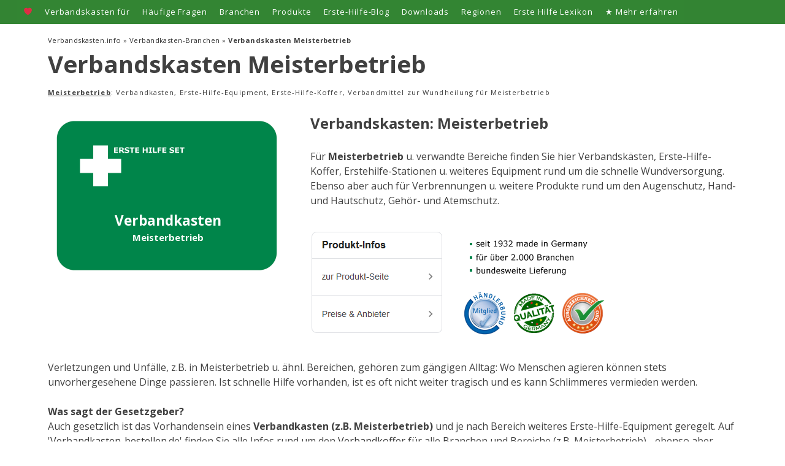

--- FILE ---
content_type: text/html; charset=UTF-8
request_url: https://verbandskasten-bestellen.de/verbandskasten/meisterbetrieb
body_size: 110738
content:
<!DOCTYPE html>
<html lang="de">
<head>
<meta name="google-site-verification" content="GJWbUod3Cv6M-MRqlSSbLMEWmUAHKtkVuCN4Tmpg52M" />
<meta charset="UTF-8">
<meta name="viewport" content="width=device-width, initial-scale=1">
<title>Meisterbetrieb &#8211; Verbandskasten bestellen</title>
<link rel='dns-prefetch' href='//s.w.org' />
<link rel="alternate" type="application/rss+xml" title="Verbandskasten bestellen &raquo; Feed" href="https://verbandskasten-bestellen.de/feed" />
<link rel="alternate" type="application/rss+xml" title="Verbandskasten bestellen &raquo; Kommentar-Feed" href="https://verbandskasten-bestellen.de/comments/feed" />
<link rel="alternate" type="application/rss+xml" title="Verbandskasten bestellen &raquo; Meisterbetrieb-Kommentar-Feed" href="https://verbandskasten-bestellen.de/verbandskasten/meisterbetrieb/feed" />
		<script type="text/javascript">
			window._wpemojiSettings = {"baseUrl":"https:\/\/s.w.org\/images\/core\/emoji\/12.0.0-1\/72x72\/","ext":".png","svgUrl":"https:\/\/s.w.org\/images\/core\/emoji\/12.0.0-1\/svg\/","svgExt":".svg","source":{"concatemoji":"https:\/\/verbandskasten-bestellen.de\/wp-includes\/js\/wp-emoji-release.min.js?ver=5.4.18"}};
			/*! This file is auto-generated */
			!function(e,a,t){var n,r,o,i=a.createElement("canvas"),p=i.getContext&&i.getContext("2d");function s(e,t){var a=String.fromCharCode;p.clearRect(0,0,i.width,i.height),p.fillText(a.apply(this,e),0,0);e=i.toDataURL();return p.clearRect(0,0,i.width,i.height),p.fillText(a.apply(this,t),0,0),e===i.toDataURL()}function c(e){var t=a.createElement("script");t.src=e,t.defer=t.type="text/javascript",a.getElementsByTagName("head")[0].appendChild(t)}for(o=Array("flag","emoji"),t.supports={everything:!0,everythingExceptFlag:!0},r=0;r<o.length;r++)t.supports[o[r]]=function(e){if(!p||!p.fillText)return!1;switch(p.textBaseline="top",p.font="600 32px Arial",e){case"flag":return s([127987,65039,8205,9895,65039],[127987,65039,8203,9895,65039])?!1:!s([55356,56826,55356,56819],[55356,56826,8203,55356,56819])&&!s([55356,57332,56128,56423,56128,56418,56128,56421,56128,56430,56128,56423,56128,56447],[55356,57332,8203,56128,56423,8203,56128,56418,8203,56128,56421,8203,56128,56430,8203,56128,56423,8203,56128,56447]);case"emoji":return!s([55357,56424,55356,57342,8205,55358,56605,8205,55357,56424,55356,57340],[55357,56424,55356,57342,8203,55358,56605,8203,55357,56424,55356,57340])}return!1}(o[r]),t.supports.everything=t.supports.everything&&t.supports[o[r]],"flag"!==o[r]&&(t.supports.everythingExceptFlag=t.supports.everythingExceptFlag&&t.supports[o[r]]);t.supports.everythingExceptFlag=t.supports.everythingExceptFlag&&!t.supports.flag,t.DOMReady=!1,t.readyCallback=function(){t.DOMReady=!0},t.supports.everything||(n=function(){t.readyCallback()},a.addEventListener?(a.addEventListener("DOMContentLoaded",n,!1),e.addEventListener("load",n,!1)):(e.attachEvent("onload",n),a.attachEvent("onreadystatechange",function(){"complete"===a.readyState&&t.readyCallback()})),(n=t.source||{}).concatemoji?c(n.concatemoji):n.wpemoji&&n.twemoji&&(c(n.twemoji),c(n.wpemoji)))}(window,document,window._wpemojiSettings);
		</script>
		<style type="text/css">
img.wp-smiley,
img.emoji {
	display: inline !important;
	border: none !important;
	box-shadow: none !important;
	height: 1em !important;
	width: 1em !important;
	margin: 0 .07em !important;
	vertical-align: -0.1em !important;
	background: none !important;
	padding: 0 !important;
}
</style>
	<link rel='stylesheet' id='wp-block-library-css'  href='https://verbandskasten-bestellen.de/wp-includes/css/dist/block-library/style.min.css?ver=5.4.18' type='text/css' media='all' />
<link rel='stylesheet' id='slightly-flexboxgrid-css'  href='https://verbandskasten-bestellen.de/wp-content/themes/verbandskasten-bestellen/css/flexboxgrid.min.css?ver=5.4.18' type='text/css' media='all' />
<link rel='stylesheet' id='slightly-style-css'  href='https://verbandskasten-bestellen.de/wp-content/themes/verbandskasten-bestellen/style.css?ver=5.4.18' type='text/css' media='all' />
<script type='text/javascript' src='https://verbandskasten-bestellen.de/wp-includes/js/jquery/jquery.js?ver=1.12.4-wp'></script>
<script type='text/javascript' src='https://verbandskasten-bestellen.de/wp-includes/js/jquery/jquery-migrate.min.js?ver=1.4.1'></script>
<link rel='https://api.w.org/' href='https://verbandskasten-bestellen.de/wp-json/' />
<link rel="EditURI" type="application/rsd+xml" title="RSD" href="https://verbandskasten-bestellen.de/xmlrpc.php?rsd" />
<link rel="wlwmanifest" type="application/wlwmanifest+xml" href="https://verbandskasten-bestellen.de/wp-includes/wlwmanifest.xml" /> 
<link rel='prev' title='Handwerksbetrieb' href='https://verbandskasten-bestellen.de/verbandskasten/handwerksbetrieb' />
<link rel='next' title='Freizeitanlage' href='https://verbandskasten-bestellen.de/verbandskasten/freizeitanlage' />
<meta name="generator" content="WordPress 5.4.18" />
<link rel="canonical" href="https://verbandskasten-bestellen.de/verbandskasten/meisterbetrieb" />
<link rel='shortlink' href='https://verbandskasten-bestellen.de/?p=837' />
<link rel="alternate" type="application/json+oembed" href="https://verbandskasten-bestellen.de/wp-json/oembed/1.0/embed?url=https%3A%2F%2Fverbandskasten-bestellen.de%2Fverbandskasten%2Fmeisterbetrieb" />
<link rel="alternate" type="text/xml+oembed" href="https://verbandskasten-bestellen.de/wp-json/oembed/1.0/embed?url=https%3A%2F%2Fverbandskasten-bestellen.de%2Fverbandskasten%2Fmeisterbetrieb&#038;format=xml" />
<link rel="pingback" href="https://verbandskasten-bestellen.de/xmlrpc.php">    <style>
        body, button, input, select, textarea, a { 
            color: ;
        }
      
        .menu-toggle {
          color: ;
          background-color: #;
        }
      
        #primary-menu {
          color: ;
          background-color: #;
        }
    </style>

    <style>button#responsive-menu-button,
#responsive-menu-container {
    display: none;
    -webkit-text-size-adjust: 100%;
}

@media screen and (max-width:480px) {

    #responsive-menu-container {
        display: block;
        position: fixed;
        top: 0;
        bottom: 0;
        z-index: 99998;
        padding-bottom: 5px;
        margin-bottom: -5px;
        outline: 1px solid transparent;
        overflow-y: auto;
        overflow-x: hidden;
    }

    #responsive-menu-container .responsive-menu-search-box {
        width: 100%;
        padding: 0 2%;
        border-radius: 2px;
        height: 50px;
        -webkit-appearance: none;
    }

    #responsive-menu-container.push-left,
    #responsive-menu-container.slide-left {
        transform: translateX(-100%);
        -ms-transform: translateX(-100%);
        -webkit-transform: translateX(-100%);
        -moz-transform: translateX(-100%);
    }

    .responsive-menu-open #responsive-menu-container.push-left,
    .responsive-menu-open #responsive-menu-container.slide-left {
        transform: translateX(0);
        -ms-transform: translateX(0);
        -webkit-transform: translateX(0);
        -moz-transform: translateX(0);
    }

    #responsive-menu-container.push-top,
    #responsive-menu-container.slide-top {
        transform: translateY(-100%);
        -ms-transform: translateY(-100%);
        -webkit-transform: translateY(-100%);
        -moz-transform: translateY(-100%);
    }

    .responsive-menu-open #responsive-menu-container.push-top,
    .responsive-menu-open #responsive-menu-container.slide-top {
        transform: translateY(0);
        -ms-transform: translateY(0);
        -webkit-transform: translateY(0);
        -moz-transform: translateY(0);
    }

    #responsive-menu-container.push-right,
    #responsive-menu-container.slide-right {
        transform: translateX(100%);
        -ms-transform: translateX(100%);
        -webkit-transform: translateX(100%);
        -moz-transform: translateX(100%);
    }

    .responsive-menu-open #responsive-menu-container.push-right,
    .responsive-menu-open #responsive-menu-container.slide-right {
        transform: translateX(0);
        -ms-transform: translateX(0);
        -webkit-transform: translateX(0);
        -moz-transform: translateX(0);
    }

    #responsive-menu-container.push-bottom,
    #responsive-menu-container.slide-bottom {
        transform: translateY(100%);
        -ms-transform: translateY(100%);
        -webkit-transform: translateY(100%);
        -moz-transform: translateY(100%);
    }

    .responsive-menu-open #responsive-menu-container.push-bottom,
    .responsive-menu-open #responsive-menu-container.slide-bottom {
        transform: translateY(0);
        -ms-transform: translateY(0);
        -webkit-transform: translateY(0);
        -moz-transform: translateY(0);
    }

    #responsive-menu-container,
    #responsive-menu-container:before,
    #responsive-menu-container:after,
    #responsive-menu-container *,
    #responsive-menu-container *:before,
    #responsive-menu-container *:after {
         box-sizing: border-box;
         margin: 0;
         padding: 0;
    }

    #responsive-menu-container #responsive-menu-search-box,
    #responsive-menu-container #responsive-menu-additional-content,
    #responsive-menu-container #responsive-menu-title {
        padding: 25px 5%;
    }

    #responsive-menu-container #responsive-menu,
    #responsive-menu-container #responsive-menu ul {
        width: 100%;
    }
    #responsive-menu-container #responsive-menu ul.responsive-menu-submenu {
        display: none;
    }

    #responsive-menu-container #responsive-menu ul.responsive-menu-submenu.responsive-menu-submenu-open {
         display: block;
    }

    #responsive-menu-container #responsive-menu ul.responsive-menu-submenu-depth-1 a.responsive-menu-item-link {
        padding-left:10%;
    }

    #responsive-menu-container #responsive-menu ul.responsive-menu-submenu-depth-2 a.responsive-menu-item-link {
        padding-left:15%;
    }

    #responsive-menu-container #responsive-menu ul.responsive-menu-submenu-depth-3 a.responsive-menu-item-link {
        padding-left:20%;
    }

    #responsive-menu-container #responsive-menu ul.responsive-menu-submenu-depth-4 a.responsive-menu-item-link {
        padding-left:25%;
    }

    #responsive-menu-container #responsive-menu ul.responsive-menu-submenu-depth-5 a.responsive-menu-item-link {
        padding-left:30%;
    }

    #responsive-menu-container li.responsive-menu-item {
        width: 100%;
        list-style: none;
    }

    #responsive-menu-container li.responsive-menu-item a {
        width: 100%;
        display: block;
        text-decoration: none;
        padding: 05%;
        position: relative;
    }

    #responsive-menu-container li.responsive-menu-item a .fa {
        margin-right: 15px;
    }

    #responsive-menu-container li.responsive-menu-item a .responsive-menu-subarrow {
        position: absolute;
        top: 0;
        bottom: 0;
        text-align: center;
        overflow: hidden;
    }

    #responsive-menu-container li.responsive-menu-item a .responsive-menu-subarrow  .fa {
        margin-right: 0;
    }

    button#responsive-menu-button .responsive-menu-button-icon-inactive {
        display: none;
    }

    button#responsive-menu-button {
        z-index: 99999;
        display: none;
        overflow: hidden;
        outline: none;
    }

    button#responsive-menu-button img {
        max-width: 100%;
    }

    .responsive-menu-label {
        display: inline-block;
        font-weight: 600;
        margin: 0 5px;
        vertical-align: middle;
    }

    .responsive-menu-label .responsive-menu-button-text-open {
        display: none;
    }

    .responsive-menu-accessible {
        display: inline-block;
    }

    .responsive-menu-accessible .responsive-menu-box {
        display: inline-block;
        vertical-align: middle;
    }

    .responsive-menu-label.responsive-menu-label-top,
    .responsive-menu-label.responsive-menu-label-bottom
    {
        display: block;
        margin: 0 auto;
    }

    button#responsive-menu-button {
        padding: 0 0;
        display: inline-block;
        cursor: pointer;
        transition-property: opacity, filter;
        transition-duration: 0.15s;
        transition-timing-function: linear;
        font: inherit;
        color: inherit;
        text-transform: none;
        background-color: transparent;
        border: 0;
        margin: 0;
        overflow: visible;
    }

    .responsive-menu-box {
        width:25px;
        height:19px;
        display: inline-block;
        position: relative;
    }

    .responsive-menu-inner {
        display: block;
        top: 50%;
        margin-top:-1.5px;
    }

    .responsive-menu-inner,
    .responsive-menu-inner::before,
    .responsive-menu-inner::after {
         width:25px;
         height:3px;
         background-color:#ffffff;
         border-radius: 4px;
         position: absolute;
         transition-property: transform;
         transition-duration: 0.15s;
         transition-timing-function: ease;
    }

    .responsive-menu-open .responsive-menu-inner,
    .responsive-menu-open .responsive-menu-inner::before,
    .responsive-menu-open .responsive-menu-inner::after {
        background-color:#ffffff;
    }

    button#responsive-menu-button:hover .responsive-menu-inner,
    button#responsive-menu-button:hover .responsive-menu-inner::before,
    button#responsive-menu-button:hover .responsive-menu-inner::after,
    button#responsive-menu-button:hover .responsive-menu-open .responsive-menu-inner,
    button#responsive-menu-button:hover .responsive-menu-open .responsive-menu-inner::before,
    button#responsive-menu-button:hover .responsive-menu-open .responsive-menu-inner::after,
    button#responsive-menu-button:focus .responsive-menu-inner,
    button#responsive-menu-button:focus .responsive-menu-inner::before,
    button#responsive-menu-button:focus .responsive-menu-inner::after,
    button#responsive-menu-button:focus .responsive-menu-open .responsive-menu-inner,
    button#responsive-menu-button:focus .responsive-menu-open .responsive-menu-inner::before,
    button#responsive-menu-button:focus .responsive-menu-open .responsive-menu-inner::after {
        background-color:#ffffff;
    }

    .responsive-menu-inner::before,
    .responsive-menu-inner::after {
         content: "";
         display: block;
    }

    .responsive-menu-inner::before {
         top:-8px;
    }

    .responsive-menu-inner::after {
         bottom:-8px;
    }.responsive-menu-boring .responsive-menu-inner,
.responsive-menu-boring .responsive-menu-inner::before,
.responsive-menu-boring .responsive-menu-inner::after {
    transition-property: none;
}

.responsive-menu-boring.is-active .responsive-menu-inner {
    transform: rotate(45deg);
}

.responsive-menu-boring.is-active .responsive-menu-inner::before {
    top: 0;
    opacity: 0;
}

.responsive-menu-boring.is-active .responsive-menu-inner::after {
    bottom: 0;
    transform: rotate(-90deg);
}
    button#responsive-menu-button {
        width:55px;
        height:55px;
        position:fixed;
        top:15px;right:5%;            background:#000000    }        .responsive-menu-open button#responsive-menu-button {
            background:#000000
        }        .responsive-menu-open button#responsive-menu-button:hover,
        .responsive-menu-open button#responsive-menu-button:focus,
        button#responsive-menu-button:hover,
        button#responsive-menu-button:focus {
            background:#000000
        }
    button#responsive-menu-button .responsive-menu-box {
        color:#ffffff;
    }

    .responsive-menu-open button#responsive-menu-button .responsive-menu-box {
        color:#ffffff;
    }

    .responsive-menu-label {
        color:#ffffff;
        font-size:14px;
        line-height:13px;    }

    button#responsive-menu-button {
        display: inline-block;
        transition: transform0.5s, background-color0.5s;
    }
    #responsive-menu-container {
        width:75%;left: 0;
        transition: transform0.5s;
        text-align:left;            font-family: 'Open Sans';            background:#2d7f2d;    }

    #responsive-menu-container #responsive-menu-wrapper {
        background:#2d7f2d;
    }

    #responsive-menu-container #responsive-menu-additional-content {
        color:#ffffff;
    }

    #responsive-menu-container .responsive-menu-search-box {
        background:#ffffff;
        border: 2px solid#dadada;
        color:#333333;
    }

    #responsive-menu-container .responsive-menu-search-box:-ms-input-placeholder {
        color:#c7c7cd;
    }

    #responsive-menu-container .responsive-menu-search-box::-webkit-input-placeholder {
        color:#c7c7cd;
    }

    #responsive-menu-container .responsive-menu-search-box:-moz-placeholder {
        color:#c7c7cd;
        opacity: 1;
    }

    #responsive-menu-container .responsive-menu-search-box::-moz-placeholder {
        color:#c7c7cd;
        opacity: 1;
    }

    #responsive-menu-container .responsive-menu-item-link,
    #responsive-menu-container #responsive-menu-title,
    #responsive-menu-container .responsive-menu-subarrow {
        transition: background-color0.5s, border-color0.5s, color0.5s;
    }

    #responsive-menu-container #responsive-menu-title {
        background-color:#2d7f2d;
        color:#ffffff;
        font-size:16px;
        text-align:left;
    }

    #responsive-menu-container #responsive-menu-title a {
        color:#ffffff;
        font-size:16px;
        text-decoration: none;
    }

    #responsive-menu-container #responsive-menu-title a:hover {
        color:#ffffff;
    }

    #responsive-menu-container #responsive-menu-title:hover {
        background-color:#2d7f2d;
        color:#ffffff;
    }

    #responsive-menu-container #responsive-menu-title:hover a {
        color:#ffffff;
    }

    #responsive-menu-container #responsive-menu-title #responsive-menu-title-image {
        display: inline-block;
        vertical-align: middle;
        max-width: 100%;
        margin-bottom: 15px;
    }

    #responsive-menu-container #responsive-menu-title #responsive-menu-title-image img {        max-width: 100%;
    }

    #responsive-menu-container #responsive-menu > li.responsive-menu-item:first-child > a {
        border-top:1px solid#212121;
    }

    #responsive-menu-container #responsive-menu li.responsive-menu-item .responsive-menu-item-link {
        font-size:15px;
    }

    #responsive-menu-container #responsive-menu li.responsive-menu-item a {
        line-height:40px;
        border-bottom:1px solid#212121;
        color:#ffffff;
        background-color:#2d7f2d;            height:40px;    }

    #responsive-menu-container #responsive-menu li.responsive-menu-item a:hover {
        color:#ffffff;
        background-color:#2e8c2e;
        border-color:#212121;
    }

    #responsive-menu-container #responsive-menu li.responsive-menu-item a:hover .responsive-menu-subarrow {
        color:#ffffff;
        border-color:#3f3f3f;
        background-color:#3f3f3f;
    }

    #responsive-menu-container #responsive-menu li.responsive-menu-item a:hover .responsive-menu-subarrow.responsive-menu-subarrow-active {
        color:#ffffff;
        border-color:#3f3f3f;
        background-color:#3f3f3f;
    }

    #responsive-menu-container #responsive-menu li.responsive-menu-item a .responsive-menu-subarrow {right: 0;
        height:39px;
        line-height:39px;
        width:40px;
        color:#ffffff;
        border-left:1px solid#212121;
        background-color:#212121;
    }

    #responsive-menu-container #responsive-menu li.responsive-menu-item a .responsive-menu-subarrow.responsive-menu-subarrow-active {
        color:#ffffff;
        border-color:#212121;
        background-color:#212121;
    }

    #responsive-menu-container #responsive-menu li.responsive-menu-item a .responsive-menu-subarrow.responsive-menu-subarrow-active:hover {
        color:#ffffff;
        border-color:#3f3f3f;
        background-color:#3f3f3f;
    }

    #responsive-menu-container #responsive-menu li.responsive-menu-item a .responsive-menu-subarrow:hover {
        color:#ffffff;
        border-color:#3f3f3f;
        background-color:#3f3f3f;
    }

    #responsive-menu-container #responsive-menu li.responsive-menu-current-item > .responsive-menu-item-link {
        background-color:#2d7f2d;
        color:#ffffff;
        border-color:#212121;
    }

    #responsive-menu-container #responsive-menu li.responsive-menu-current-item > .responsive-menu-item-link:hover {
        background-color:#2d7f2d;
        color:#ffffff;
        border-color:#3f3f3f;
    }        #responsive-menu-container #responsive-menu ul.responsive-menu-submenu li.responsive-menu-item .responsive-menu-item-link {            font-size:13px;
        }

        #responsive-menu-container #responsive-menu ul.responsive-menu-submenu li.responsive-menu-item a {                height:40px;            line-height:40px;
            border-bottom:1px solid#212121;
            color:#ffffff;
            background-color:#319133;
        }

        #responsive-menu-container #responsive-menu ul.responsive-menu-submenu li.responsive-menu-item a:hover {
            color:#ffffff;
            background-color:#319133;
            border-color:#212121;
        }

        #responsive-menu-container #responsive-menu ul.responsive-menu-submenu li.responsive-menu-item a:hover .responsive-menu-subarrow {
            color:#ffffff;
            border-color:#3f3f3f;
            background-color:#3f3f3f;
        }

        #responsive-menu-container #responsive-menu ul.responsive-menu-submenu li.responsive-menu-item a:hover .responsive-menu-subarrow.responsive-menu-subarrow-active {
            color:#ffffff;
            border-color:#3f3f3f;
            background-color:#3f3f3f;
        }

        #responsive-menu-container #responsive-menu ul.responsive-menu-submenu li.responsive-menu-item a .responsive-menu-subarrow {right: 0;
            height:39px;
            line-height:39px;
            width:40px;
            color:#ffffff;
            border-left:1px solid#212121;
            background-color:#212121;
        }

        #responsive-menu-container #responsive-menu ul.responsive-menu-submenu li.responsive-menu-item a .responsive-menu-subarrow.responsive-menu-subarrow-active {
            color:#ffffff;
            border-color:#212121;
            background-color:#212121;
        }

        #responsive-menu-container #responsive-menu ul.responsive-menu-submenu li.responsive-menu-item a .responsive-menu-subarrow.responsive-menu-subarrow-active:hover {
            color:#ffffff;
            border-color:#3f3f3f;
            background-color:#3f3f3f;
        }

        #responsive-menu-container #responsive-menu ul.responsive-menu-submenu li.responsive-menu-item a .responsive-menu-subarrow:hover {
            color:#ffffff;
            border-color:#3f3f3f;
            background-color:#3f3f3f;
        }

        #responsive-menu-container #responsive-menu ul.responsive-menu-submenu li.responsive-menu-current-item > .responsive-menu-item-link {
            background-color:#319133;
            color:#ffffff;
            border-color:#212121;
        }

        #responsive-menu-container #responsive-menu ul.responsive-menu-submenu li.responsive-menu-current-item > .responsive-menu-item-link:hover {
            background-color:#319133;
            color:#ffffff;
            border-color:#3f3f3f;
        }#site-navigation {
            display: none !important;
        }}</style><script>jQuery(document).ready(function($) {

    var ResponsiveMenu = {
        trigger: '#responsive-menu-button',
        animationSpeed:500,
        breakpoint:480,
        pushButton: 'off',
        animationType: 'slide',
        animationSide: 'left',
        pageWrapper: '',
        isOpen: false,
        triggerTypes: 'click',
        activeClass: 'is-active',
        container: '#responsive-menu-container',
        openClass: 'responsive-menu-open',
        accordion: 'off',
        activeArrow: '▲',
        inactiveArrow: '▼',
        wrapper: '#responsive-menu-wrapper',
        closeOnBodyClick: 'off',
        closeOnLinkClick: 'off',
        itemTriggerSubMenu: 'off',
        linkElement: '.responsive-menu-item-link',
        subMenuTransitionTime:200,
        openMenu: function() {
            $(this.trigger).addClass(this.activeClass);
            $('html').addClass(this.openClass);
            $('.responsive-menu-button-icon-active').hide();
            $('.responsive-menu-button-icon-inactive').show();
            this.setButtonTextOpen();
            this.setWrapperTranslate();
            this.isOpen = true;
        },
        closeMenu: function() {
            $(this.trigger).removeClass(this.activeClass);
            $('html').removeClass(this.openClass);
            $('.responsive-menu-button-icon-inactive').hide();
            $('.responsive-menu-button-icon-active').show();
            this.setButtonText();
            this.clearWrapperTranslate();
            this.isOpen = false;
        },
        setButtonText: function() {
            if($('.responsive-menu-button-text-open').length > 0 && $('.responsive-menu-button-text').length > 0) {
                $('.responsive-menu-button-text-open').hide();
                $('.responsive-menu-button-text').show();
            }
        },
        setButtonTextOpen: function() {
            if($('.responsive-menu-button-text').length > 0 && $('.responsive-menu-button-text-open').length > 0) {
                $('.responsive-menu-button-text').hide();
                $('.responsive-menu-button-text-open').show();
            }
        },
        triggerMenu: function() {
            this.isOpen ? this.closeMenu() : this.openMenu();
        },
        triggerSubArrow: function(subarrow) {
            var sub_menu = $(subarrow).parent().siblings('.responsive-menu-submenu');
            var self = this;
            if(this.accordion == 'on') {
                /* Get Top Most Parent and the siblings */
                var top_siblings = sub_menu.parents('.responsive-menu-item-has-children').last().siblings('.responsive-menu-item-has-children');
                var first_siblings = sub_menu.parents('.responsive-menu-item-has-children').first().siblings('.responsive-menu-item-has-children');
                /* Close up just the top level parents to key the rest as it was */
                top_siblings.children('.responsive-menu-submenu').slideUp(self.subMenuTransitionTime, 'linear').removeClass('responsive-menu-submenu-open');
                /* Set each parent arrow to inactive */
                top_siblings.each(function() {
                    $(this).find('.responsive-menu-subarrow').first().html(self.inactiveArrow);
                    $(this).find('.responsive-menu-subarrow').first().removeClass('responsive-menu-subarrow-active');
                });
                /* Now Repeat for the current item siblings */
                first_siblings.children('.responsive-menu-submenu').slideUp(self.subMenuTransitionTime, 'linear').removeClass('responsive-menu-submenu-open');
                first_siblings.each(function() {
                    $(this).find('.responsive-menu-subarrow').first().html(self.inactiveArrow);
                    $(this).find('.responsive-menu-subarrow').first().removeClass('responsive-menu-subarrow-active');
                });
            }
            if(sub_menu.hasClass('responsive-menu-submenu-open')) {
                sub_menu.slideUp(self.subMenuTransitionTime, 'linear').removeClass('responsive-menu-submenu-open');
                $(subarrow).html(this.inactiveArrow);
                $(subarrow).removeClass('responsive-menu-subarrow-active');
            } else {
                sub_menu.slideDown(self.subMenuTransitionTime, 'linear').addClass('responsive-menu-submenu-open');
                $(subarrow).html(this.activeArrow);
                $(subarrow).addClass('responsive-menu-subarrow-active');
            }
        },
        menuHeight: function() {
            return $(this.container).height();
        },
        menuWidth: function() {
            return $(this.container).width();
        },
        wrapperHeight: function() {
            return $(this.wrapper).height();
        },
        setWrapperTranslate: function() {
            switch(this.animationSide) {
                case 'left':
                    translate = 'translateX(' + this.menuWidth() + 'px)'; break;
                case 'right':
                    translate = 'translateX(-' + this.menuWidth() + 'px)'; break;
                case 'top':
                    translate = 'translateY(' + this.wrapperHeight() + 'px)'; break;
                case 'bottom':
                    translate = 'translateY(-' + this.menuHeight() + 'px)'; break;
            }
            if(this.animationType == 'push') {
                $(this.pageWrapper).css({'transform':translate});
                $('html, body').css('overflow-x', 'hidden');
            }
            if(this.pushButton == 'on') {
                $('#responsive-menu-button').css({'transform':translate});
            }
        },
        clearWrapperTranslate: function() {
            var self = this;
            if(this.animationType == 'push') {
                $(this.pageWrapper).css({'transform':''});
                setTimeout(function() {
                    $('html, body').css('overflow-x', '');
                }, self.animationSpeed);
            }
            if(this.pushButton == 'on') {
                $('#responsive-menu-button').css({'transform':''});
            }
        },
        init: function() {
            var self = this;
            $(this.trigger).on(this.triggerTypes, function(e){
                e.stopPropagation();
                self.triggerMenu();
            });
            $(this.trigger).mouseup(function(){
                $(self.trigger).blur();
            });
            $('.responsive-menu-subarrow').on('click', function(e) {
                e.preventDefault();
                e.stopPropagation();
                self.triggerSubArrow(this);
            });
            $(window).resize(function() {
                if($(window).width() > self.breakpoint) {
                    if(self.isOpen){
                        self.closeMenu();
                    }
                } else {
                    if($('.responsive-menu-open').length>0){
                        self.setWrapperTranslate();
                    }
                }
            });
            if(this.closeOnLinkClick == 'on') {
                $(this.linkElement).on('click', function(e) {
                    e.preventDefault();
                    /* Fix for when close menu on parent clicks is on */
                    if(self.itemTriggerSubMenu == 'on' && $(this).is('.responsive-menu-item-has-children > ' + self.linkElement)) {
                        return;
                    }
                    old_href = $(this).attr('href');
                    old_target = typeof $(this).attr('target') == 'undefined' ? '_self' : $(this).attr('target');
                    if(self.isOpen) {
                        if($(e.target).closest('.responsive-menu-subarrow').length) {
                            return;
                        }
                        self.closeMenu();
                        setTimeout(function() {
                            window.open(old_href, old_target);
                        }, self.animationSpeed);
                    }
                });
            }
            if(this.closeOnBodyClick == 'on') {
                $(document).on('click', 'body', function(e) {
                    if(self.isOpen) {
                        if($(e.target).closest('#responsive-menu-container').length || $(e.target).closest('#responsive-menu-button').length) {
                            return;
                        }
                    }
                    self.closeMenu();
                });
            }
            if(this.itemTriggerSubMenu == 'on') {
                $('.responsive-menu-item-has-children > ' + this.linkElement).on('click', function(e) {
                    e.preventDefault();
                    self.triggerSubArrow($(this).children('.responsive-menu-subarrow').first());
                });
            }
        }
    };
    ResponsiveMenu.init();
});</script><link href="https://fonts.googleapis.com/css?family=Open+Sans:400,700&display=swap" rel="stylesheet">
<script data-ad-client="ca-pub-1019355964228702" async src="https://pagead2.googlesyndication.com/pagead/js/adsbygoogle.js"></script>
</head>

<body class="post-template-default single single-post postid-837 single-format-standard responsive-menu-slide-left">

<div id="page" class="site">
	<a class="skip-link screen-reader-text" href="#content">Zum Inhalt springen</a>


<header id="masthead" class="site-header" role="banner">
<div class="row">
<div class="col-xs-12 site-header-col">

<div class="site-branding">
			                    <p class="site-title"><a href="https://verbandskasten-bestellen.de/" rel="home">Verbandskasten bestellen</a></p>
                </div>

<nav id="site-navigation" class="main-navigation" role="navigation">
<button class="menu-toggle" aria-controls="primary-menu" aria-expanded="false">Menü</button>
<div class="menu-hauptmenue-container"><ul id="primary-menu" class="menu"><li id="menu-item-529" class="menu-item menu-item-type-custom menu-item-object-custom menu-item-home menu-item-529"><a href="https://verbandskasten-bestellen.de">❤</a></li>
<li id="menu-item-77" class="menu-item menu-item-type-taxonomy menu-item-object-category menu-item-has-children menu-item-77"><a href="https://verbandskasten-bestellen.de/./erste-hilfe-kasten">Verbandskasten für</a>
<ul class="sub-menu">
	<li id="menu-item-86" class="menu-item menu-item-type-post_type menu-item-object-post menu-item-86"><a href="https://verbandskasten-bestellen.de/erste-hilfe-kasten/hotel-gastronomie">Hotel / Gastronomie</a></li>
	<li id="menu-item-85" class="menu-item menu-item-type-post_type menu-item-object-post menu-item-85"><a href="https://verbandskasten-bestellen.de/erste-hilfe-kasten/buero-verwaltung-vertrieb">Büro, Verwaltung, Vertrieb</a></li>
	<li id="menu-item-84" class="menu-item menu-item-type-post_type menu-item-object-post menu-item-84"><a href="https://verbandskasten-bestellen.de/erste-hilfe-kasten/handwerk-bau-industrie">Handwerk, Bau &#038; Industrie</a></li>
	<li id="menu-item-82" class="menu-item menu-item-type-post_type menu-item-object-post menu-item-82"><a href="https://verbandskasten-bestellen.de/erste-hilfe-kasten/schule-kindergarten">Schule / Kindergarten</a></li>
	<li id="menu-item-83" class="menu-item menu-item-type-post_type menu-item-object-post menu-item-83"><a href="https://verbandskasten-bestellen.de/erste-hilfe-kasten/fitness-sport">Fitness &#038; Sport</a></li>
	<li id="menu-item-81" class="menu-item menu-item-type-post_type menu-item-object-post menu-item-81"><a href="https://verbandskasten-bestellen.de/erste-hilfe-kasten/seniorenheim-pflegeheim">Seniorenheim, Pflegeheim</a></li>
</ul>
</li>
<li id="menu-item-78" class="menu-item menu-item-type-taxonomy menu-item-object-category menu-item-78"><a href="https://verbandskasten-bestellen.de/./verbandskasten-faq">Häufige Fragen</a></li>
<li id="menu-item-534" class="menu-item menu-item-type-taxonomy menu-item-object-category current-post-ancestor current-menu-parent current-post-parent menu-item-534"><a href="https://verbandskasten-bestellen.de/./verbandskasten">Branchen</a></li>
<li id="menu-item-79" class="menu-item menu-item-type-taxonomy menu-item-object-category menu-item-79"><a href="https://verbandskasten-bestellen.de/./verbandskasten-bestellen">Produkte</a></li>
<li id="menu-item-533" class="menu-item menu-item-type-taxonomy menu-item-object-category menu-item-533"><a href="https://verbandskasten-bestellen.de/./verbandskasten-blog">Erste-Hilfe-Blog</a></li>
<li id="menu-item-1095" class="menu-item menu-item-type-post_type menu-item-object-page menu-item-1095"><a href="https://verbandskasten-bestellen.de/pdf">Downloads</a></li>
<li id="menu-item-739" class="menu-item menu-item-type-taxonomy menu-item-object-category menu-item-739"><a href="https://verbandskasten-bestellen.de/./ort">Regionen</a></li>
<li id="menu-item-91" class="menu-item menu-item-type-taxonomy menu-item-object-category menu-item-91"><a href="https://verbandskasten-bestellen.de/./lex">Erste Hilfe Lexikon</a></li>
<li id="menu-item-1051" class="menu-item menu-item-type-post_type menu-item-object-page menu-item-1051"><a href="https://verbandskasten-bestellen.de/mehr-erfahren">&#9733; Mehr erfahren</a></li>
</ul></div></nav>

</div>
</div>
</header>







<!-- introseite oder nicht -------------------------------------------- -->
	


<!-- introseite oder nicht ------------ ende -------------------------- -->



<div id="content" class="site-content">	

<!-- header global ------------------------------------------------------------------------- -->
<!-- header global ------------------------------------------------------------------------- -->
<!-- header global ------------------------------------------------------------------------- -->
<!-- header global ------------------------------------------------------------------------- -->
<div class="row row--index">
<div class="col-xs-12">


<!-- introseite oder nicht -------------------------------------------- -->

<!-- introseite oder nicht ------------ ende -------------------------- -->




<header class="entry-header">
<!-- ------------------------------------------------------ -->
<h5>
<a href="http://verbandskasten-bestellen.de">Verbandskasten.info</a> &raquo; 
<a href="https://verbandskasten-bestellen.de/verbandskasten">Verbandkasten-Branchen</a> &raquo; 
<b>Verbandskasten Meisterbetrieb</b>
<h1 class="entry-title">Verbandskasten Meisterbetrieb</h1>
<h2 style="font-size: 0.7em;margin: 10px 20px 20px 0;font-weight: normal;letter-spacing: 0.1em">
<u><b>Meisterbetrieb</b></u>: Verbandkasten, Erste-Hilfe-Equipment, Erste-Hilfe-Koffer, Verbandmittel zur Wundheilung f&uuml;r Meisterbetrieb</h2>

	
</h5>
<!-- ------------------------------------------------------ -->

</header>
</div>
</div>
<div class="entry-content">
<!-- header global ende ----------------------------------------------------------------- -->
<!-- header global ende ----------------------------------------------------------------- -->
<!-- header global ende ----------------------------------------------------------------- -->



<div class="row">
<div class="col-xs-12">
<div id="primary" class="content-area">
<main id="main" class="site-main" role="main">




<!-- --- special content / definition ----------------------------------------------------- -->
<!-- -------------------------------------- special content / definition ------------------ -->
<article id="post-837" class="post-837 post type-post status-publish format-standard hentry category-verbandskasten">




<!-- Verbandkasten Box ---------------------------------------------------------- -->

<div id="verbandkasten-box">
<div id="verbandkasten-txt">
<div id="verbandkasten-txt-innen">
<span style="font-size:1.5em;"><b>Verbandkasten</b></span>
<br />
<b>Meisterbetrieb</b>


</div>
</div>
</div>
<!-- Verbandkasten Box ----------------------------------- ende ----------------- -->

<div id="hrefnichtfett">
<h2 style="display:inline">Verbandskasten: Meisterbetrieb</h1><br />
<br />

F&uuml;r <b>Meisterbetrieb</b> u. verwandte Bereiche finden Sie hier Verbandsk&auml;sten, Erste-Hilfe-Koffer, Erstehilfe-Stationen u. weiteres 
Equipment rund um die schnelle Wundversorgung. Ebenso aber auch f&uuml;r Verbrennungen u. weitere Produkte rund um den Augenschutz, Hand- und Hautschutz, Geh&ouml;r- und Atemschutz.
<br />

<br />
<a rel="nofollow" target="_blank" href="https://amzn.to/2NlvDmM" title="Verbandskasten Meisterbetrieb" alt="Meisterbetrieb Verbandskasten">
<img src="https://verbandskasten-bestellen.de/wp-content/uploads/pflastershop-verbandkasten-shop.png" title="Verbandskasten Meisterbetrieb"></a>
<br /><br />




Verletzungen und Unf&auml;lle, z.B. in Meisterbetrieb u. &auml;hnl. Bereichen, geh&ouml;ren zum g&auml;ngigen Alltag: Wo Menschen agieren k&ouml;nnen stets unvorhergesehene Dinge passieren. Ist schnelle Hilfe vorhanden, ist es oft nicht weiter tragisch 
und es kann Schlimmeres vermieden werden.<br />
<br />
<b>Was sagt der Gesetzgeber?</b><br />
Auch gesetzlich ist das Vorhandensein eines <b>Verbandkasten (z.B. Meisterbetrieb)</b> und je nach Bereich weiteres Erste-Hilfe-Equipment geregelt. Auf '<a href="https://verbandskasten-bestellen.de">Verbandkasten-bestellen</a>.de' finden Sie alle Infos rund um den <a href="https://verbandskasten-bestellen.de/verbandskasten-bestellen">Verbandkoffer</a> 
f&uuml;r alle Branchen und Bereiche (z.B. Meisterbetrieb) - ebenso aber auch Infos dazu, was bei welcher Firma, welchem Anlass und welcher Personenanzahl rechtlich vorgeschrieben ist.
<br /><br />

<ul>
<li><a href="https://verbandskasten-bestellen.de/verbandskasten-faq/arbeitsrecht-welcher-verbandskasten-in-welcher-anzahl">
<span style="font-weight:bold !important">Meisterbetrieb Verbandskasten-Pflicht</span>: Rechtlich vorgeschrieben?</a></li>
</ul>



<a href="https://verbandskasten-bestellen.de/verbandskasten-bestellen" title="Verbandskasten Meisterbetrieb">
<div id="gallery-1" class="gallery galleryid-821 gallery-columns-4 gallery-size-medium"><figure class="gallery-item">
<div class="gallery-icon landscape">
<img src="https://verbandskasten-bestellen.de/wp-content/uploads/verbandskasten-din-13157-300x300.png" class="attachment-medium size-medium" alt="" srcset="https://verbandskasten-bestellen.de/wp-content/uploads/verbandskasten-din-13157-300x300.png 300w, https://verbandskasten-bestellen.de/wp-content/uploads/verbandskasten-din-13157-150x150.png 150w, https://verbandskasten-bestellen.de/wp-content/uploads/verbandskasten-din-13157-768x768.png 768w, https://verbandskasten-bestellen.de/wp-content/uploads/verbandskasten-din-13157.png 1024w" sizes="(max-width: 300px) 100vw, 300px" width="300" height="300">
</div></figure><figure class="gallery-item">
<div class="gallery-icon landscape">
<img src="https://verbandskasten-bestellen.de/wp-content/uploads/verbandtasche-mitnehmen-freizeit-kindergarten-300x300.png" class="attachment-medium size-medium" alt="" srcset="https://verbandskasten-bestellen.de/wp-content/uploads/verbandtasche-mitnehmen-freizeit-kindergarten-300x300.png 300w, https://verbandskasten-bestellen.de/wp-content/uploads/verbandtasche-mitnehmen-freizeit-kindergarten-150x150.png 150w, https://verbandskasten-bestellen.de/wp-content/uploads/verbandtasche-mitnehmen-freizeit-kindergarten-768x768.png 768w, https://verbandskasten-bestellen.de/wp-content/uploads/verbandtasche-mitnehmen-freizeit-kindergarten.png 1024w" sizes="(max-width: 300px) 100vw, 300px" width="300" height="300">
</div></figure><figure class="gallery-item">
<div class="gallery-icon landscape">
<img src="https://verbandskasten-bestellen.de/wp-content/uploads/pflaster-spender-300x300.png" class="attachment-medium size-medium" alt="" srcset="https://verbandskasten-bestellen.de/wp-content/uploads/pflaster-spender-300x300.png 300w, https://verbandskasten-bestellen.de/wp-content/uploads/pflaster-spender-150x150.png 150w, https://verbandskasten-bestellen.de/wp-content/uploads/pflaster-spender-768x768.png 768w, https://verbandskasten-bestellen.de/wp-content/uploads/pflaster-spender.png 1024w" sizes="(max-width: 300px) 100vw, 300px" width="300" height="300">
</div></figure><figure class="gallery-item">
<div class="gallery-icon landscape">
<img src="https://verbandskasten-bestellen.de/wp-content/uploads/sofort-kaelte-kuehl-eis-kompresse-300x300.png" class="attachment-medium size-medium" alt="" srcset="https://verbandskasten-bestellen.de/wp-content/uploads/sofort-kaelte-kuehl-eis-kompresse-300x300.png 300w, https://verbandskasten-bestellen.de/wp-content/uploads/sofort-kaelte-kuehl-eis-kompresse-150x150.png 150w, https://verbandskasten-bestellen.de/wp-content/uploads/sofort-kaelte-kuehl-eis-kompresse-768x768.png 768w, https://verbandskasten-bestellen.de/wp-content/uploads/sofort-kaelte-kuehl-eis-kompresse.png 1024w" sizes="(max-width: 300px) 100vw, 300px" width="300" height="300">
</div></figure>
</div>
</a>



<b>Meisterbetrieb: Erste-Hilfe-Sets - wo erh&auml;ltlich?</b><br />
Ersthelferkoffer und Verbandk&auml;sten sind &uuml;berall erh&auml;ltlich. 
Ganz gleich ob <a href="https://verbandskasten-bestellen.de/ort/stuttgart">Stuttgart</a>, 
<a href="https://verbandskasten-bestellen.de/ort/muenchen">M&uuml;nchen</a>, 
<a href="https://verbandskasten-bestellen.de/ort/frankfurt-am-main">Frankfurt</a>, 
<a href="https://verbandskasten-bestellen.de/ort/berlin">Berlin</a>, 
<a href="https://verbandskasten-bestellen.de/ort/hamburg">Hamburg</a>, 
<a href="https://verbandskasten-bestellen.de/ort/augsburg">Augsburg</a>, 
<a href="https://verbandskasten-bestellen.de/ort/hannover">Hannover</a>, 
<a href="https://verbandskasten-bestellen.de/ort/duisburg">Duisburg</a>, 
<a href="https://verbandskasten-bestellen.de/ort/duesseldorf">D&uuml;sseldorf</a>, 
<a href="https://verbandskasten-bestellen.de/ort/koeln">K&ouml;ln</a>, 
<a href="https://verbandskasten-bestellen.de/ort/essen">Essen</a>, 
<a href="https://verbandskasten-bestellen.de/ort/leipzig">Leipzig</a>, 
<a href="https://verbandskasten-bestellen.de/ort/chemnitz">Chemnitz</a> 
oder weitere <a href="https://verbandskasten-bestellen.de/ort">Orte</a> international -
in fast allen Apotheken findet man entsprechendes Equipment zur <strong>Ersthilfe</strong> f&uuml;r Meisterbetrieb u. weitere Bereiche. Jedoch sollte hierbei unbedingt auf die Qualit&auml;t geachtet werden, da diese nicht nur bei Meisterbetrieb essentiell ist.






<div id="gallery-1" class="gallery galleryid-862 gallery-columns-5 gallery-size-medium"><figure class="gallery-item">
<div class="gallery-icon landscape">
<img src="https://verbandskasten-bestellen.de/wp-content/uploads/ico-verbandskasten-8.png" class="attachment-medium size-medium" alt="" aria-describedby="gallery-1-518" width="174" height="161">
</div>
<figcaption class="wp-caption-text gallery-caption" id="gallery-1-518">
<b>&uuml;ber 2.500 Branchen</b><br>
Riesiges Sortiment<br />
f&uuml;r alle Branchen!
</figcaption></figure><figure class="gallery-item">
<div class="gallery-icon landscape">
<img src="https://verbandskasten-bestellen.de/wp-content/uploads/ico-verbandskasten-2.png" class="attachment-medium size-medium" alt="" aria-describedby="gallery-1-512" width="174" height="161">
</div>
<figcaption class="wp-caption-text gallery-caption" id="gallery-1-512">
<b>Tradition &amp; Kompetenz</b><br>
Seit 1932 beliefern wir<br />
Apotheken in Deutschland.
</figcaption></figure><figure class="gallery-item">
<div class="gallery-icon landscape">
<img src="https://verbandskasten-bestellen.de/wp-content/uploads/ico-verbandskasten-13.png" class="attachment-medium size-medium" alt="" aria-describedby="gallery-1-523" width="174" height="161">
</div>
<figcaption class="wp-caption-text gallery-caption" id="gallery-1-523">
<b>Zufriedene Treue</b><br>
Die meisten unserer<br />
Kunden bestellen immer<br />
wieder bei uns.
</figcaption></figure><figure class="gallery-item">
<div class="gallery-icon landscape">
<img src="https://verbandskasten-bestellen.de/wp-content/uploads/ico-verbandskasten-1.png" class="attachment-medium size-medium" alt="" aria-describedby="gallery-1-511" width="174" height="161">
</div>
<figcaption class="wp-caption-text gallery-caption" id="gallery-1-511">
<b>Superqualitativ!</b><br>
Etabliert in vielen<br />
Haushalten &amp; Firmen
</figcaption></figure><figure class="gallery-item">
<div class="gallery-icon landscape">
<img src="https://verbandskasten-bestellen.de/wp-content/uploads/ico-verbandskasten-7.png" class="attachment-medium size-medium" alt="" aria-describedby="gallery-1-517" width="174" height="161">
</div>
<figcaption class="wp-caption-text gallery-caption" id="gallery-1-517">
<b>Superschnell!</b><br>
Blitzschnelle Lieferung<br />
in DE, AT, CH
</figcaption></figure>
</div>









<div id="splitend"></div>
</div>










	

<footer class="entry-footer">
</footer>

</article>
<!-- special content / definition --------------------------------------- ende --------- -->
<!-- ------------------------------------- special content / definition ----- ende ----- -->





</main>
</div>
</div>
</div>      
</div>
</div>
</div>
<!-- #content -->


<footer id="colophon" class="site-footer" role="contentinfo">
<div class="row">
<div class="col-xs-12">
<div id="haken">




<ul id="css3columnlis6">

   
    <a href="https://verbandskasten-bestellen.de/erste-hilfe-kasten/buero-verwaltung-vertrieb" rel="bookmark" alt="Verbandskasten Büro, Verwaltung, Vertrieb" title="Verbandskasten Büro, Verwaltung, Vertrieb">
    <div id="produktimgcatfooter">
    <img src="https://verbandskasten-bestellen.de/wp-content/uploads/buero-erste-hilfe-arbeitsunfall.jpeg">
    <figcaption>Büro, Verwaltung, Vertrieb</figcaption>
    </div>
    </a>
      


   
    <a href="https://verbandskasten-bestellen.de/erste-hilfe-kasten/fitness-sport" rel="bookmark" alt="Verbandskasten Fitness &#038; Sport" title="Verbandskasten Fitness &#038; Sport">
    <div id="produktimgcatfooter">
    <img src="https://verbandskasten-bestellen.de/wp-content/uploads/fitness-erste-hilfe-verbandkoffer.jpeg">
    <figcaption>Fitness &#038; Sport</figcaption>
    </div>
    </a>
      


   
    <a href="https://verbandskasten-bestellen.de/erste-hilfe-kasten/handwerk-bau-industrie" rel="bookmark" alt="Verbandskasten Handwerk, Bau &#038; Industrie" title="Verbandskasten Handwerk, Bau &#038; Industrie">
    <div id="produktimgcatfooter">
    <img src="https://verbandskasten-bestellen.de/wp-content/uploads/handwerker-verbandskasten-erste-hilfe.jpeg">
    <figcaption>Handwerk, Bau &#038; Industrie</figcaption>
    </div>
    </a>
      


   
    <a href="https://verbandskasten-bestellen.de/erste-hilfe-kasten/hotel-gastronomie" rel="bookmark" alt="Verbandskasten Hotel / Gastronomie" title="Verbandskasten Hotel / Gastronomie">
    <div id="produktimgcatfooter">
    <img src="https://verbandskasten-bestellen.de/wp-content/uploads/erste-hilfe-verbandskasten-mobil.jpeg">
    <figcaption>Hotel / Gastronomie</figcaption>
    </div>
    </a>
      


   
    <a href="https://verbandskasten-bestellen.de/erste-hilfe-kasten/schule-kindergarten" rel="bookmark" alt="Verbandskasten Schule / Kindergarten" title="Verbandskasten Schule / Kindergarten">
    <div id="produktimgcatfooter">
    <img src="https://verbandskasten-bestellen.de/wp-content/uploads/erstehilfe-verbandkasten-schule-kindergarten.jpeg">
    <figcaption>Schule / Kindergarten</figcaption>
    </div>
    </a>
      


   
    <a href="https://verbandskasten-bestellen.de/erste-hilfe-kasten/seniorenheim-pflegeheim" rel="bookmark" alt="Verbandskasten Seniorenheim, Pflegeheim" title="Verbandskasten Seniorenheim, Pflegeheim">
    <div id="produktimgcatfooter">
    <img src="https://verbandskasten-bestellen.de/wp-content/uploads/erste-hilfe-verbandskasten-mobil.jpeg">
    <figcaption>Seniorenheim, Pflegeheim</figcaption>
    </div>
    </a>
      

</ul>

	

</div>  
<div id="splitend"></div>
</div>	
</div>		
</footer>
<!-- #colophon -->








<!-- zweite Zeile ---------------------------------------------------------------------------------- -->
<!-- zweite Zeile ---------------------------------------------------------------------------------- -->
<!-- zweite Zeile ---------------------------------------------------------------------------------- -->
<!-- zweite Zeile ---------------------------------------------------------------------------------- -->
<!-- zweite Zeile ---------------------------------------------------------------------------------- -->

<footer id="colophon" class="site-footer" style="background:#559A55 !important; margin-top:0px;border-top:0px;" role="contentinfo">
<div class="row">
<div class="col-xs-12">
<div id="haken2">
	
<ul id="css3columnlist">

<li><b><a href="https://verbandskasten-bestellen.de/verbandskasten/">Nach Branchen:</a></b></a></li>

<li><a href="https://verbandskasten-bestellen.de/verbandskasten/abschleppdienst" rel="bookmark" title="Verbandskasten Abschleppdienst">Abschleppdienst</a></li>
<li><a href="https://verbandskasten-bestellen.de/verbandskasten/altersheim" rel="bookmark" title="Verbandskasten Altersheim">Altersheim</a></li>
<li><a href="https://verbandskasten-bestellen.de/verbandskasten/apotheke" rel="bookmark" title="Verbandskasten Apotheke">Apotheke</a></li>
<li><a href="https://verbandskasten-bestellen.de/verbandskasten/architekt" rel="bookmark" title="Verbandskasten Architekt">Architekt</a></li>
<li><a href="https://verbandskasten-bestellen.de/verbandskasten/arzt" rel="bookmark" title="Verbandskasten Arzt">Arzt</a></li>
<li><a href="https://verbandskasten-bestellen.de/verbandskasten/augenarzt" rel="bookmark" title="Verbandskasten Augenarzt">Augenarzt</a></li>
<li><a href="https://verbandskasten-bestellen.de/verbandskasten/autohandel" rel="bookmark" title="Verbandskasten Autohandel">Autohandel</a></li>
<li><a href="https://verbandskasten-bestellen.de/verbandskasten/automobil-industrie" rel="bookmark" title="Verbandskasten Automobil Industrie">Automobil Industrie</a></li>
<li><a href="https://verbandskasten-bestellen.de/verbandskasten/autowerkstatt" rel="bookmark" title="Verbandskasten Autowerkstatt">Autowerkstatt</a></li>
<li><a href="https://verbandskasten-bestellen.de/verbandskasten/baeckerei" rel="bookmark" title="Verbandskasten Bäckerei">Bäckerei</a></li>
<li><a href="https://verbandskasten-bestellen.de/verbandskasten/bank" rel="bookmark" title="Verbandskasten Bank">Bank</a></li>
<li><a href="https://verbandskasten-bestellen.de/verbandskasten/bar" rel="bookmark" title="Verbandskasten Bar">Bar</a></li>
<li><a href="https://verbandskasten-bestellen.de/verbandskasten/bauernhof" rel="bookmark" title="Verbandskasten Bauernhof">Bauernhof</a></li>
<li><a href="https://verbandskasten-bestellen.de/verbandskasten/baugewerbe" rel="bookmark" title="Verbandskasten Baugewerbe">Baugewerbe</a></li>
<li><a href="https://verbandskasten-bestellen.de/verbandskasten/baustelle" rel="bookmark" title="Verbandskasten Baustelle">Baustelle</a></li>
<li><a href="https://verbandskasten-bestellen.de/verbandskasten/bauunternehmen" rel="bookmark" title="Verbandskasten Bauunternehmen">Bauunternehmen</a></li>
<li><a href="https://verbandskasten-bestellen.de/verbandskasten/beauty-salon" rel="bookmark" title="Verbandskasten Beauty-Salon">Beauty-Salon</a></li>
<li><a href="https://verbandskasten-bestellen.de/verbandskasten/behoerde" rel="bookmark" title="Verbandskasten Behörde">Behörde</a></li>
<li><a href="https://verbandskasten-bestellen.de/verbandskasten/bergbau" rel="bookmark" title="Verbandskasten Bergbau">Bergbau</a></li>
<li><a href="https://verbandskasten-bestellen.de/verbandskasten/berufsschule" rel="bookmark" title="Verbandskasten Berufsschule">Berufsschule</a></li>
<li><a href="https://verbandskasten-bestellen.de/verbandskasten/betonschneider" rel="bookmark" title="Verbandskasten Betonschneider">Betonschneider</a></li>
<li><a href="https://verbandskasten-bestellen.de/verbandskasten/betreutes-wohnen" rel="bookmark" title="Verbandskasten Betreutes Wohnen">Betreutes Wohnen</a></li>
<li><a href="https://verbandskasten-bestellen.de/verbandskasten/bistro" rel="bookmark" title="Verbandskasten Bistro">Bistro</a></li>
<li><a href="https://verbandskasten-bestellen.de/verbandskasten/blumenhandel" rel="bookmark" title="Verbandskasten Blumenhandel">Blumenhandel</a></li>
<li><a href="https://verbandskasten-bestellen.de/verbandskasten/buchhandel" rel="bookmark" title="Verbandskasten Buchhandel">Buchhandel</a></li>
<li><a href="https://verbandskasten-bestellen.de/verbandskasten/buero" rel="bookmark" title="Verbandskasten Büro">Büro</a></li>
<li><a href="https://verbandskasten-bestellen.de/verbandskasten/cafe" rel="bookmark" title="Verbandskasten Cafe">Cafe</a></li>
<li><a href="https://verbandskasten-bestellen.de/verbandskasten/callcenter" rel="bookmark" title="Verbandskasten Callcenter">Callcenter</a></li>
<li><a href="https://verbandskasten-bestellen.de/verbandskasten/catering" rel="bookmark" title="Verbandskasten Catering">Catering</a></li>
<li><a href="https://verbandskasten-bestellen.de/verbandskasten/china-restaurant" rel="bookmark" title="Verbandskasten China-Restaurant">China-Restaurant</a></li>
<li><a href="https://verbandskasten-bestellen.de/verbandskasten/chiropraktiker" rel="bookmark" title="Verbandskasten Chiropraktiker">Chiropraktiker</a></li>
<li><a href="https://verbandskasten-bestellen.de/verbandskasten/copyshop" rel="bookmark" title="Verbandskasten Copyshop">Copyshop</a></li>
<li><a href="https://verbandskasten-bestellen.de/verbandskasten/dachdecker" rel="bookmark" title="Verbandskasten Dachdecker">Dachdecker</a></li>
<li><a href="https://verbandskasten-bestellen.de/verbandskasten/detektei" rel="bookmark" title="Verbandskasten Detektei">Detektei</a></li>
<li><a href="https://verbandskasten-bestellen.de/verbandskasten/dienstleister" rel="bookmark" title="Verbandskasten Dienstleister">Dienstleister</a></li>
<li><a href="https://verbandskasten-bestellen.de/verbandskasten/discothek" rel="bookmark" title="Verbandskasten Discothek">Discothek</a></li>
<li><a href="https://verbandskasten-bestellen.de/verbandskasten/druckerei" rel="bookmark" title="Verbandskasten Druckerei">Druckerei</a></li>
<li><a href="https://verbandskasten-bestellen.de/verbandskasten/einkaufszentrum" rel="bookmark" title="Verbandskasten Einkaufszentrum">Einkaufszentrum</a></li>
<li><a href="https://verbandskasten-bestellen.de/verbandskasten/einzelhandel" rel="bookmark" title="Verbandskasten Einzelhandel">Einzelhandel</a></li>
<li><a href="https://verbandskasten-bestellen.de/verbandskasten/elektriker" rel="bookmark" title="Verbandskasten Elektriker">Elektriker</a></li>
<li><a href="https://verbandskasten-bestellen.de/verbandskasten/elektrohandel" rel="bookmark" title="Verbandskasten Elektrohandel">Elektrohandel</a></li>
<li><a href="https://verbandskasten-bestellen.de/verbandskasten/elektroservice" rel="bookmark" title="Verbandskasten Elektroservice">Elektroservice</a></li>
<li><a href="https://verbandskasten-bestellen.de/verbandskasten/energieversorgung" rel="bookmark" title="Verbandskasten Energieversorgung">Energieversorgung</a></li>
<li><a href="https://verbandskasten-bestellen.de/verbandskasten/entsorgung" rel="bookmark" title="Verbandskasten Entsorgung">Entsorgung</a></li>
<li><a href="https://verbandskasten-bestellen.de/verbandskasten/erlebniscenter" rel="bookmark" title="Verbandskasten Erlebniscenter">Erlebniscenter</a></li>
<li><a href="https://verbandskasten-bestellen.de/verbandskasten/ernaehrungsberater" rel="bookmark" title="Verbandskasten Ernährungsberater">Ernährungsberater</a></li>
<li><a href="https://verbandskasten-bestellen.de/verbandskasten/erziehung" rel="bookmark" title="Verbandskasten Erziehung">Erziehung</a></li>
<li><a href="https://verbandskasten-bestellen.de/verbandskasten/eventagentur" rel="bookmark" title="Verbandskasten Eventagentur">Eventagentur</a></li>
<li><a href="https://verbandskasten-bestellen.de/verbandskasten/eventservice" rel="bookmark" title="Verbandskasten Eventservice">Eventservice</a></li>
<li><a href="https://verbandskasten-bestellen.de/verbandskasten/fabrik" rel="bookmark" title="Verbandskasten Fabrik">Fabrik</a></li>
<li><a href="https://verbandskasten-bestellen.de/verbandskasten/fahrradhandel" rel="bookmark" title="Verbandskasten Fahrradhandel">Fahrradhandel</a></li>
<li><a href="https://verbandskasten-bestellen.de/verbandskasten/fahrschule" rel="bookmark" title="Verbandskasten Fahrschule">Fahrschule</a></li>
<li><a href="https://verbandskasten-bestellen.de/verbandskasten/finanzdienstleister" rel="bookmark" title="Verbandskasten Finanzdienstleister">Finanzdienstleister</a></li>
<li><a href="https://verbandskasten-bestellen.de/verbandskasten/firma" rel="bookmark" title="Verbandskasten Firma">Firma</a></li>
<li><a href="https://verbandskasten-bestellen.de/verbandskasten/firmen" rel="bookmark" title="Verbandskasten Firmen">Firmen</a></li>
<li><a href="https://verbandskasten-bestellen.de/verbandskasten/fitnessstudio" rel="bookmark" title="Verbandskasten Fitnessstudio">Fitnessstudio</a></li>
<li><a href="https://verbandskasten-bestellen.de/verbandskasten/fliesenleger" rel="bookmark" title="Verbandskasten Fliesenleger">Fliesenleger</a></li>
<li><a href="https://verbandskasten-bestellen.de/verbandskasten/forstwirtschaft" rel="bookmark" title="Verbandskasten Forstwirtschaft">Forstwirtschaft</a></li>
<li><a href="https://verbandskasten-bestellen.de/verbandskasten/fotograf" rel="bookmark" title="Verbandskasten Fotograf">Fotograf</a></li>
<li><a href="https://verbandskasten-bestellen.de/verbandskasten/fotostudio" rel="bookmark" title="Verbandskasten Fotostudio">Fotostudio</a></li>
<li><a href="https://verbandskasten-bestellen.de/verbandskasten/frauenhaus" rel="bookmark" title="Verbandskasten Frauenhaus">Frauenhaus</a></li>
<li><a href="https://verbandskasten-bestellen.de/verbandskasten/freibad" rel="bookmark" title="Verbandskasten Freibad">Freibad</a></li>
<li><a href="https://verbandskasten-bestellen.de/verbandskasten/freizeitanlage" rel="bookmark" title="Verbandskasten Freizeitanlage">Freizeitanlage</a></li>
<li><a href="https://verbandskasten-bestellen.de/verbandskasten/freizeitpark" rel="bookmark" title="Verbandskasten Freizeitpark">Freizeitpark</a></li>
<li><a href="https://verbandskasten-bestellen.de/verbandskasten/friseursalon" rel="bookmark" title="Verbandskasten Friseursalon">Friseursalon</a></li>
<li><a href="https://verbandskasten-bestellen.de/verbandskasten/fussballverein" rel="bookmark" title="Verbandskasten Fußballverein">Fußballverein</a></li>
<li><a href="https://verbandskasten-bestellen.de/verbandskasten/fusspflegestudio" rel="bookmark" title="Verbandskasten Fußpflegestudio">Fußpflegestudio</a></li>
<li><a href="https://verbandskasten-bestellen.de/verbandskasten/gartenbau" rel="bookmark" title="Verbandskasten Gartenbau">Gartenbau</a></li>
<li><a href="https://verbandskasten-bestellen.de/verbandskasten/gas-wasserinstallateur" rel="bookmark" title="Verbandskasten Gas- / Wasserinstallateur">Gas- / Wasserinstallateur</a></li>
<li><a href="https://verbandskasten-bestellen.de/verbandskasten/gasthaus" rel="bookmark" title="Verbandskasten Gasthaus">Gasthaus</a></li>
<li><a href="https://verbandskasten-bestellen.de/verbandskasten/gasthof" rel="bookmark" title="Verbandskasten Gasthof">Gasthof</a></li>
<li><a href="https://verbandskasten-bestellen.de/verbandskasten/gastronomie" rel="bookmark" title="Verbandskasten Gastronomie">Gastronomie</a></li>
<li><a href="https://verbandskasten-bestellen.de/verbandskasten/gaststaette" rel="bookmark" title="Verbandskasten Gaststätte">Gaststätte</a></li>
<li><a href="https://verbandskasten-bestellen.de/verbandskasten/gebaeudereinigung" rel="bookmark" title="Verbandskasten Gebäudereinigung">Gebäudereinigung</a></li>
<li><a href="https://verbandskasten-bestellen.de/verbandskasten/gemeinde" rel="bookmark" title="Verbandskasten Gemeinde">Gemeinde</a></li>
<li><a href="https://verbandskasten-bestellen.de/verbandskasten/gerichtsvollzieher" rel="bookmark" title="Verbandskasten Gerichtsvollzieher">Gerichtsvollzieher</a></li>
<li><a href="https://verbandskasten-bestellen.de/verbandskasten/getraenkemarkt" rel="bookmark" title="Verbandskasten Getränkemarkt">Getränkemarkt</a></li>
<li><a href="https://verbandskasten-bestellen.de/verbandskasten/glaserei" rel="bookmark" title="Verbandskasten Glaserei">Glaserei</a></li>
<li><a href="https://verbandskasten-bestellen.de/verbandskasten/grosshandel" rel="bookmark" title="Verbandskasten Großhandel">Großhandel</a></li>
<li><a href="https://verbandskasten-bestellen.de/verbandskasten/grossraumbuero" rel="bookmark" title="Verbandskasten Großraumbüro">Großraumbüro</a></li>
<li><a href="https://verbandskasten-bestellen.de/verbandskasten/handelsvertreter" rel="bookmark" title="Verbandskasten Handelsvertreter">Handelsvertreter</a></li>
<li><a href="https://verbandskasten-bestellen.de/verbandskasten/handwerker" rel="bookmark" title="Verbandskasten Handwerker">Handwerker</a></li>
<li><a href="https://verbandskasten-bestellen.de/verbandskasten/handwerksbetrieb" rel="bookmark" title="Verbandskasten Handwerksbetrieb">Handwerksbetrieb</a></li>
<li><a href="https://verbandskasten-bestellen.de/verbandskasten/hausmeisterservice" rel="bookmark" title="Verbandskasten Hausmeisterservice">Hausmeisterservice</a></li>
<li><a href="https://verbandskasten-bestellen.de/verbandskasten/hausverwaltung" rel="bookmark" title="Verbandskasten Hausverwaltung">Hausverwaltung</a></li>
<li><a href="https://verbandskasten-bestellen.de/verbandskasten/heilpraktiker" rel="bookmark" title="Verbandskasten Heilpraktiker">Heilpraktiker</a></li>
<li><a href="https://verbandskasten-bestellen.de/verbandskasten/hochzeitsplaner" rel="bookmark" title="Verbandskasten Hochzeitsplaner">Hochzeitsplaner</a></li>
<li><a href="https://verbandskasten-bestellen.de/verbandskasten/hostel" rel="bookmark" title="Verbandskasten Hostel">Hostel</a></li>
<li><a href="https://verbandskasten-bestellen.de/verbandskasten/hotel" rel="bookmark" title="Verbandskasten Hotel">Hotel</a></li>
<li><a href="https://verbandskasten-bestellen.de/verbandskasten/hundetrainer" rel="bookmark" title="Verbandskasten Hundetrainer">Hundetrainer</a></li>
<li><a href="https://verbandskasten-bestellen.de/verbandskasten/imbiss" rel="bookmark" title="Verbandskasten Imbiss">Imbiss</a></li>
<li><a href="https://verbandskasten-bestellen.de/verbandskasten/immobilienmakler" rel="bookmark" title="Verbandskasten Immobilienmakler">Immobilienmakler</a></li>
<li><a href="https://verbandskasten-bestellen.de/verbandskasten/industrie" rel="bookmark" title="Verbandskasten Industrie">Industrie</a></li>
<li><a href="https://verbandskasten-bestellen.de/verbandskasten/ingenieurbuero" rel="bookmark" title="Verbandskasten Ingenieurbüro">Ingenieurbüro</a></li>
<li><a href="https://verbandskasten-bestellen.de/verbandskasten/installateur" rel="bookmark" title="Verbandskasten Installateur">Installateur</a></li>
<li><a href="https://verbandskasten-bestellen.de/verbandskasten/jugendheim" rel="bookmark" title="Verbandskasten Jugendheim">Jugendheim</a></li>
<li><a href="https://verbandskasten-bestellen.de/verbandskasten/jugendherberge" rel="bookmark" title="Verbandskasten Jugendherberge">Jugendherberge</a></li>
<li><a href="https://verbandskasten-bestellen.de/verbandskasten/juwelier" rel="bookmark" title="Verbandskasten Juwelier">Juwelier</a></li>
<li><a href="https://verbandskasten-bestellen.de/verbandskasten/kaffeegeschaeft" rel="bookmark" title="Verbandskasten Kaffeegeschäft">Kaffeegeschäft</a></li>
<li><a href="https://verbandskasten-bestellen.de/verbandskasten/kaffeehaus" rel="bookmark" title="Verbandskasten Kaffeehaus">Kaffeehaus</a></li>
<li><a href="https://verbandskasten-bestellen.de/verbandskasten/kampfsport" rel="bookmark" title="Verbandskasten Kampfsport">Kampfsport</a></li>
<li><a href="https://verbandskasten-bestellen.de/verbandskasten/kanzlei" rel="bookmark" title="Verbandskasten Kanzlei">Kanzlei</a></li>
<li><a href="https://verbandskasten-bestellen.de/verbandskasten/karate" rel="bookmark" title="Verbandskasten Karate">Karate</a></li>
<li><a href="https://verbandskasten-bestellen.de/verbandskasten/kfz" rel="bookmark" title="Verbandskasten Kfz">Kfz</a></li>
<li><a href="https://verbandskasten-bestellen.de/verbandskasten/kfz-werkstatt" rel="bookmark" title="Verbandskasten Kfz-Werkstatt">Kfz-Werkstatt</a></li>
<li><a href="https://verbandskasten-bestellen.de/verbandskasten/kickboxen" rel="bookmark" title="Verbandskasten Kickboxen">Kickboxen</a></li>
<li><a href="https://verbandskasten-bestellen.de/verbandskasten/kinderarzt" rel="bookmark" title="Verbandskasten Kinderarzt">Kinderarzt</a></li>
<li><a href="https://verbandskasten-bestellen.de/verbandskasten/kindergarten" rel="bookmark" title="Verbandskasten Kindergarten">Kindergarten</a></li>
<li><a href="https://verbandskasten-bestellen.de/verbandskasten/kindertagesstaette" rel="bookmark" title="Verbandskasten Kindertagesstätte">Kindertagesstätte</a></li>
<li><a href="https://verbandskasten-bestellen.de/verbandskasten/kiosk" rel="bookmark" title="Verbandskasten Kiosk">Kiosk</a></li>
<li><a href="https://verbandskasten-bestellen.de/verbandskasten/klinik" rel="bookmark" title="Verbandskasten Klinik">Klinik</a></li>
<li><a href="https://verbandskasten-bestellen.de/verbandskasten/kneipe" rel="bookmark" title="Verbandskasten Kneipe">Kneipe</a></li>
<li><a href="https://verbandskasten-bestellen.de/verbandskasten/konditorei" rel="bookmark" title="Verbandskasten Konditorei">Konditorei</a></li>
<li><a href="https://verbandskasten-bestellen.de/verbandskasten/kosmetiker" rel="bookmark" title="Verbandskasten Kosmetiker">Kosmetiker</a></li>
<li><a href="https://verbandskasten-bestellen.de/verbandskasten/krankenhaus" rel="bookmark" title="Verbandskasten Krankenhaus">Krankenhaus</a></li>
<li><a href="https://verbandskasten-bestellen.de/verbandskasten/kurierdienste" rel="bookmark" title="Verbandskasten Kurierdienste">Kurierdienste</a></li>
<li><a href="https://verbandskasten-bestellen.de/verbandskasten/labor" rel="bookmark" title="Verbandskasten Labor">Labor</a></li>
<li><a href="https://verbandskasten-bestellen.de/verbandskasten/landwirtschaft" rel="bookmark" title="Verbandskasten Landwirtschaft">Landwirtschaft</a></li>
<li><a href="https://verbandskasten-bestellen.de/verbandskasten/lebensmittel" rel="bookmark" title="Verbandskasten Lebensmittel">Lebensmittel</a></li>
<li><a href="https://verbandskasten-bestellen.de/verbandskasten/lebensmittelhandel" rel="bookmark" title="Verbandskasten Lebensmittelhandel">Lebensmittelhandel</a></li>
<li><a href="https://verbandskasten-bestellen.de/verbandskasten/logistik" rel="bookmark" title="Verbandskasten Logistik">Logistik</a></li>
<li><a href="https://verbandskasten-bestellen.de/verbandskasten/luftfahrt" rel="bookmark" title="Verbandskasten Luftfahrt">Luftfahrt</a></li>
<li><a href="https://verbandskasten-bestellen.de/verbandskasten/malerei" rel="bookmark" title="Verbandskasten Malerei">Malerei</a></li>
<li><a href="https://verbandskasten-bestellen.de/verbandskasten/marketingfirma" rel="bookmark" title="Verbandskasten Marketingfirma">Marketingfirma</a></li>
<li><a href="https://verbandskasten-bestellen.de/verbandskasten/mediengestalter" rel="bookmark" title="Verbandskasten Mediengestalter">Mediengestalter</a></li>
<li><a href="https://verbandskasten-bestellen.de/verbandskasten/medizintechnik" rel="bookmark" title="Verbandskasten Medizintechnik">Medizintechnik</a></li>
<li><a href="https://verbandskasten-bestellen.de/verbandskasten/meisterbetrieb" rel="bookmark" title="Verbandskasten Meisterbetrieb">Meisterbetrieb</a></li>
<li><a href="https://verbandskasten-bestellen.de/verbandskasten/metzgerei" rel="bookmark" title="Verbandskasten Metzgerei">Metzgerei</a></li>
<li><a href="https://verbandskasten-bestellen.de/verbandskasten/moebelhandel" rel="bookmark" title="Verbandskasten Möbelhandel">Möbelhandel</a></li>
<li><a href="https://verbandskasten-bestellen.de/verbandskasten/motorradhandel" rel="bookmark" title="Verbandskasten Motorradhandel">Motorradhandel</a></li>
<li><a href="https://verbandskasten-bestellen.de/verbandskasten/notar" rel="bookmark" title="Verbandskasten Notar">Notar</a></li>
<li><a href="https://verbandskasten-bestellen.de/verbandskasten/obdachlosenheim" rel="bookmark" title="Verbandskasten Obdachlosenheim">Obdachlosenheim</a></li>
<li><a href="https://verbandskasten-bestellen.de/verbandskasten/optiker" rel="bookmark" title="Verbandskasten Optiker">Optiker</a></li>
<li><a href="https://verbandskasten-bestellen.de/verbandskasten/ortsverband" rel="bookmark" title="Verbandskasten Ortsverband">Ortsverband</a></li>
<li><a href="https://verbandskasten-bestellen.de/verbandskasten/partyservice" rel="bookmark" title="Verbandskasten Partyservice">Partyservice</a></li>
<li><a href="https://verbandskasten-bestellen.de/verbandskasten/pasticceria" rel="bookmark" title="Verbandskasten Pasticceria">Pasticceria</a></li>
<li><a href="https://verbandskasten-bestellen.de/verbandskasten/pension" rel="bookmark" title="Verbandskasten Pension">Pension</a></li>
<li><a href="https://verbandskasten-bestellen.de/verbandskasten/personal-trainer" rel="bookmark" title="Verbandskasten Personal Trainer">Personal Trainer</a></li>
<li><a href="https://verbandskasten-bestellen.de/verbandskasten/pferdehof" rel="bookmark" title="Verbandskasten Pferdehof">Pferdehof</a></li>
<li><a href="https://verbandskasten-bestellen.de/verbandskasten/pflegeheim" rel="bookmark" title="Verbandskasten Pflegeheim">Pflegeheim</a></li>
<li><a href="https://verbandskasten-bestellen.de/verbandskasten/pharma" rel="bookmark" title="Verbandskasten Pharma">Pharma</a></li>
<li><a href="https://verbandskasten-bestellen.de/verbandskasten/physiotherapie" rel="bookmark" title="Verbandskasten Physiotherapie">Physiotherapie</a></li>
<li><a href="https://verbandskasten-bestellen.de/verbandskasten/pizzaservice" rel="bookmark" title="Verbandskasten Pizzaservice">Pizzaservice</a></li>
<li><a href="https://verbandskasten-bestellen.de/verbandskasten/pizzeria" rel="bookmark" title="Verbandskasten Pizzeria">Pizzeria</a></li>
<li><a href="https://verbandskasten-bestellen.de/verbandskasten/produktion" rel="bookmark" title="Verbandskasten Produktion">Produktion</a></li>
<li><a href="https://verbandskasten-bestellen.de/verbandskasten/rathaus" rel="bookmark" title="Verbandskasten Rathaus">Rathaus</a></li>
<li><a href="https://verbandskasten-bestellen.de/verbandskasten/raumfahrt" rel="bookmark" title="Verbandskasten Raumfahrt">Raumfahrt</a></li>
<li><a href="https://verbandskasten-bestellen.de/verbandskasten/rechtsanwalt" rel="bookmark" title="Verbandskasten Rechtsanwalt">Rechtsanwalt</a></li>
<li><a href="https://verbandskasten-bestellen.de/verbandskasten/redakteur" rel="bookmark" title="Verbandskasten Redakteur">Redakteur</a></li>
<li><a href="https://verbandskasten-bestellen.de/verbandskasten/reisebuero" rel="bookmark" title="Verbandskasten Reisebüro">Reisebüro</a></li>
<li><a href="https://verbandskasten-bestellen.de/verbandskasten/restaurant" rel="bookmark" title="Verbandskasten Restaurant">Restaurant</a></li>
<li><a href="https://verbandskasten-bestellen.de/verbandskasten/sauna" rel="bookmark" title="Verbandskasten Sauna">Sauna</a></li>
<li><a href="https://verbandskasten-bestellen.de/verbandskasten/saunaclub" rel="bookmark" title="Verbandskasten Saunaclub">Saunaclub</a></li>
<li><a href="https://verbandskasten-bestellen.de/verbandskasten/schausteller" rel="bookmark" title="Verbandskasten Schausteller">Schausteller</a></li>
<li><a href="https://verbandskasten-bestellen.de/verbandskasten/schiffbau" rel="bookmark" title="Verbandskasten Schiffbau">Schiffbau</a></li>
<li><a href="https://verbandskasten-bestellen.de/verbandskasten/schlosserei" rel="bookmark" title="Verbandskasten Schlosserei">Schlosserei</a></li>
<li><a href="https://verbandskasten-bestellen.de/verbandskasten/schluesseldienst" rel="bookmark" title="Verbandskasten Schlüsseldienst">Schlüsseldienst</a></li>
<li><a href="https://verbandskasten-bestellen.de/verbandskasten/schmuckhandel" rel="bookmark" title="Verbandskasten Schmuckhandel">Schmuckhandel</a></li>
<li><a href="https://verbandskasten-bestellen.de/verbandskasten/schneiderei" rel="bookmark" title="Verbandskasten Schneiderei">Schneiderei</a></li>
<li><a href="https://verbandskasten-bestellen.de/verbandskasten/schoenheitssalon" rel="bookmark" title="Verbandskasten Schönheitssalon">Schönheitssalon</a></li>
<li><a href="https://verbandskasten-bestellen.de/verbandskasten/schreibwarengeschaeft" rel="bookmark" title="Verbandskasten Schreibwarengeschäft">Schreibwarengeschäft</a></li>
<li><a href="https://verbandskasten-bestellen.de/verbandskasten/schreinerei" rel="bookmark" title="Verbandskasten Schreinerei">Schreinerei</a></li>
<li><a href="https://verbandskasten-bestellen.de/verbandskasten/schuhgeschaeft" rel="bookmark" title="Verbandskasten Schuhgeschäft">Schuhgeschäft</a></li>
<li><a href="https://verbandskasten-bestellen.de/verbandskasten/schule" rel="bookmark" title="Verbandskasten Schule">Schule</a></li>
<li><a href="https://verbandskasten-bestellen.de/verbandskasten/schusterei" rel="bookmark" title="Verbandskasten Schusterei">Schusterei</a></li>
<li><a href="https://verbandskasten-bestellen.de/verbandskasten/schwimmbad" rel="bookmark" title="Verbandskasten Schwimmbad">Schwimmbad</a></li>
<li><a href="https://verbandskasten-bestellen.de/verbandskasten/seniorenheim" rel="bookmark" title="Verbandskasten Seniorenheim">Seniorenheim</a></li>
<li><a href="https://verbandskasten-bestellen.de/verbandskasten/sonnenstudio" rel="bookmark" title="Verbandskasten Sonnenstudio">Sonnenstudio</a></li>
<li><a href="https://verbandskasten-bestellen.de/verbandskasten/sozialwesen" rel="bookmark" title="Verbandskasten Sozialwesen">Sozialwesen</a></li>
<li><a href="https://verbandskasten-bestellen.de/verbandskasten/spedition" rel="bookmark" title="Verbandskasten Spedition">Spedition</a></li>
<li><a href="https://verbandskasten-bestellen.de/verbandskasten/spielwarengeschaeft" rel="bookmark" title="Verbandskasten Spielwarengeschäft">Spielwarengeschäft</a></li>
<li><a href="https://verbandskasten-bestellen.de/verbandskasten/spielzentrum" rel="bookmark" title="Verbandskasten Spielzentrum">Spielzentrum</a></li>
<li><a href="https://verbandskasten-bestellen.de/verbandskasten/sportstudio" rel="bookmark" title="Verbandskasten Sportstudio">Sportstudio</a></li>
<li><a href="https://verbandskasten-bestellen.de/verbandskasten/sportverband" rel="bookmark" title="Verbandskasten Sportverband">Sportverband</a></li>
<li><a href="https://verbandskasten-bestellen.de/verbandskasten/sportverein" rel="bookmark" title="Verbandskasten Sportverein">Sportverein</a></li>
<li><a href="https://verbandskasten-bestellen.de/verbandskasten/sportwetten" rel="bookmark" title="Verbandskasten Sportwetten">Sportwetten</a></li>
<li><a href="https://verbandskasten-bestellen.de/verbandskasten/steuerberater" rel="bookmark" title="Verbandskasten Steuerberater">Steuerberater</a></li>
<li><a href="https://verbandskasten-bestellen.de/verbandskasten/stylist" rel="bookmark" title="Verbandskasten Stylist">Stylist</a></li>
<li><a href="https://verbandskasten-bestellen.de/verbandskasten/supermarkt" rel="bookmark" title="Verbandskasten Supermarkt">Supermarkt</a></li>
<li><a href="https://verbandskasten-bestellen.de/verbandskasten/tabakhandel" rel="bookmark" title="Verbandskasten Tabakhandel">Tabakhandel</a></li>
<li><a href="https://verbandskasten-bestellen.de/verbandskasten/tankstelle" rel="bookmark" title="Verbandskasten Tankstelle">Tankstelle</a></li>
<li><a href="https://verbandskasten-bestellen.de/verbandskasten/tanzlokal" rel="bookmark" title="Verbandskasten Tanzlokal">Tanzlokal</a></li>
<li><a href="https://verbandskasten-bestellen.de/verbandskasten/taxi" rel="bookmark" title="Verbandskasten Taxi">Taxi</a></li>
<li><a href="https://verbandskasten-bestellen.de/verbandskasten/telekommunikation" rel="bookmark" title="Verbandskasten Telekommunikation">Telekommunikation</a></li>
<li><a href="https://verbandskasten-bestellen.de/verbandskasten/teppichhandel" rel="bookmark" title="Verbandskasten Teppichhandel">Teppichhandel</a></li>
<li><a href="https://verbandskasten-bestellen.de/verbandskasten/textilien" rel="bookmark" title="Verbandskasten Textilien">Textilien</a></li>
<li><a href="https://verbandskasten-bestellen.de/verbandskasten/tierarzt" rel="bookmark" title="Verbandskasten Tierarzt">Tierarzt</a></li>
<li><a href="https://verbandskasten-bestellen.de/verbandskasten/tierhandlung" rel="bookmark" title="Verbandskasten Tierhandlung">Tierhandlung</a></li>
<li><a href="https://verbandskasten-bestellen.de/verbandskasten/tischlerei" rel="bookmark" title="Verbandskasten Tischlerei">Tischlerei</a></li>
<li><a href="https://verbandskasten-bestellen.de/verbandskasten/transporte" rel="bookmark" title="Verbandskasten Transporte">Transporte</a></li>
<li><a href="https://verbandskasten-bestellen.de/verbandskasten/uhrenhandel" rel="bookmark" title="Verbandskasten Uhrenhandel">Uhrenhandel</a></li>
<li><a href="https://verbandskasten-bestellen.de/verbandskasten/umzuege" rel="bookmark" title="Verbandskasten Umzüge">Umzüge</a></li>
<li><a href="https://verbandskasten-bestellen.de/verbandskasten/umzugsfirma" rel="bookmark" title="Verbandskasten Umzugsfirma">Umzugsfirma</a></li>
<li><a href="https://verbandskasten-bestellen.de/verbandskasten/unternehmensberater" rel="bookmark" title="Verbandskasten Unternehmensberater">Unternehmensberater</a></li>
<li><a href="https://verbandskasten-bestellen.de/verbandskasten/veranstaltungsmanagement" rel="bookmark" title="Verbandskasten Veranstaltungsmanagement">Veranstaltungsmanagement</a></li>
<li><a href="https://verbandskasten-bestellen.de/verbandskasten/verein" rel="bookmark" title="Verbandskasten Verein">Verein</a></li>
<li><a href="https://verbandskasten-bestellen.de/verbandskasten/verkehr" rel="bookmark" title="Verbandskasten Verkehr">Verkehr</a></li>
<li><a href="https://verbandskasten-bestellen.de/verbandskasten/vermoegensberater" rel="bookmark" title="Verbandskasten Vermögensberater">Vermögensberater</a></li>
<li><a href="https://verbandskasten-bestellen.de/verbandskasten/versicherungsberater" rel="bookmark" title="Verbandskasten Versicherungsberater">Versicherungsberater</a></li>
<li><a href="https://verbandskasten-bestellen.de/verbandskasten/versicherungsdienstleister" rel="bookmark" title="Verbandskasten Versicherungsdienstleister">Versicherungsdienstleister</a></li>
<li><a href="https://verbandskasten-bestellen.de/verbandskasten/vertrieb" rel="bookmark" title="Verbandskasten Vertrieb">Vertrieb</a></li>
<li><a href="https://verbandskasten-bestellen.de/verbandskasten/verwaltung" rel="bookmark" title="Verbandskasten Verwaltung">Verwaltung</a></li>
<li><a href="https://verbandskasten-bestellen.de/verbandskasten/warenlager" rel="bookmark" title="Verbandskasten Warenlager">Warenlager</a></li>
<li><a href="https://verbandskasten-bestellen.de/verbandskasten/waescherei" rel="bookmark" title="Verbandskasten Wäscherei">Wäscherei</a></li>
<li><a href="https://verbandskasten-bestellen.de/verbandskasten/webdesigner" rel="bookmark" title="Verbandskasten Webdesigner">Webdesigner</a></li>
<li><a href="https://verbandskasten-bestellen.de/verbandskasten/werbeagentur" rel="bookmark" title="Verbandskasten Werbeagentur">Werbeagentur</a></li>
<li><a href="https://verbandskasten-bestellen.de/verbandskasten/werkstatt" rel="bookmark" title="Verbandskasten Werkstatt">Werkstatt</a></li>
<li><a href="https://verbandskasten-bestellen.de/verbandskasten/wettbuero" rel="bookmark" title="Verbandskasten Wettbüro">Wettbüro</a></li>
<li><a href="https://verbandskasten-bestellen.de/verbandskasten/wing-tsun" rel="bookmark" title="Verbandskasten Wing Tsun">Wing Tsun</a></li>
<li><a href="https://verbandskasten-bestellen.de/verbandskasten/wohngemeinschaft-wg" rel="bookmark" title="Verbandskasten Wohngemeinschaft (WG)">Wohngemeinschaft (WG)</a></li>
<li><a href="https://verbandskasten-bestellen.de/verbandskasten/wohnheim" rel="bookmark" title="Verbandskasten Wohnheim">Wohnheim</a></li>
<li><a href="https://verbandskasten-bestellen.de/verbandskasten/wohnungswesen" rel="bookmark" title="Verbandskasten Wohnungswesen">Wohnungswesen</a></li>
<li><a href="https://verbandskasten-bestellen.de/verbandskasten/yoga" rel="bookmark" title="Verbandskasten Yoga">Yoga</a></li>
<li><a href="https://verbandskasten-bestellen.de/verbandskasten/zahnarzt" rel="bookmark" title="Verbandskasten Zahnarzt">Zahnarzt</a></li>
<li><a href="https://verbandskasten-bestellen.de/verbandskasten/zauberer" rel="bookmark" title="Verbandskasten Zauberer">Zauberer</a></li>
<li><a href="https://verbandskasten-bestellen.de/verbandskasten/zeitschriftenhaendler" rel="bookmark" title="Verbandskasten Zeitschriftenhändler">Zeitschriftenhändler</a></li>
<li><a href="https://verbandskasten-bestellen.de/verbandskasten/zimmerer" rel="bookmark" title="Verbandskasten Zimmerer">Zimmerer</a></li>
</ul>

</div>  
<div id="splitend"></div>
</div>	
</div>		
</footer>










<!-- dritte Zeile ---------------------------------------------------------------------------------- -->
<!-- dritte Zeile ---------------------------------------------------------------------------------- -->
<!-- dritte Zeile ---------------------------------------------------------------------------------- -->
<!-- dritte Zeile ---------------------------------------------------------------------------------- -->
<!-- dritte Zeile ---------------------------------------------------------------------------------- -->
<!-- dritte Zeile ---------------------------------------------------------------------------------- -->

<footer id="colophon" class="site-footer" style="background:#7EB67E !important; margin-top:0px;border-top:0px;" role="contentinfo">
<div class="row">
<div class="col-xs-12">
<div id="haken2">
	
<ul id="css3columnlist" style="-moz-column-count: 6; -webkit-column-count: 6; column-count: 6;">
<li><a href="https://verbandskasten-bestellen.de/impressum">Impressum</a></li>
<li><a href="https://verbandskasten-bestellen.de/datenschutz">Datenschutz</a></li>
<li><a href="https://verbandskasten-bestellen.de/verbandkasten-qualitaet">Qualit&auml;t</a></li>
<li><a href="https://verbandskasten-bestellen.de/verbandskasten-versand">Versand</a></li>
<li><a href="https://verbandskasten-bestellen.de/verbandkasten-firma">&#9733; &Uuml;ber uns</a></li>
<li><a href="https://verbandskasten-bestellen.de/verbandsmittel-grosshandel">Gro&szlig;handel</a></li>
</ul>

</div>  
<div id="splitend"></div>
</div>	
</div>		
</footer>










<!-- vierte Zeile ---------------------------------------------------------------------------------- -->
<!-- vierte Zeile ---------------------------------------------------------------------------------- -->
<!-- vierte Zeile ---------------------------------------------------------------------------------- -->
<!-- vierte Zeile ---------------------------------------------------------------------------------- -->
<!-- vierte Zeile ---------------------------------------------------------------------------------- -->
<!-- vierte Zeile ---------------------------------------------------------------------------------- -->

<footer id="colophon" class="site-footer" style="margin-top:0px;border-top:0px;" role="contentinfo">
<div class="row">
<div class="col-xs-12">
<div id="haken2">
	
<ul id="css3columnlist" style="-moz-column-count: 1; -webkit-column-count: 1; column-count: 1;text-align:center">
<li>
<img class="iconnebentext" src="https://verbandskasten-bestellen.de/wp-content/uploads/icosmall-de.png"><b><a href="https://verbandskasten-bestellen.de/erste-hilfe-kasten">
Verbandskasten bestellen</a></b> wird betrieben von Pflastershop24.de, Echterdingerstraße 57, 70794 Filderstadt, Tel. (0711) 463 512, 
<a href="https://verbandskasten-bestellen.de/impressum">Impressum</a>, <a href="https://verbandskasten-bestellen.de/datenschutz">Datenschutz</a></li>
</ul>

</div>  
<div id="splitend"></div>
</div>	
</div>		
</footer>









<!-- Zusatz-Zeile mit Orte ------------------------------------------------------------------------- -->

<footer id="colophon" class="site-footer" style="background:#559A55 !important; margin-top:0px;border-top:0px;" role="contentinfo">
<div class="row">
<div class="col-xs-12">
<div id="haken2">
	
<ul id="css3columnlist">

<li><b><a href="https://verbandskasten-bestellen.de/ort">Nach Region:</a></b></a></li>

<li><a href="https://verbandskasten-bestellen.de/ort/aachen" rel="bookmark" title="Verbandskasten Aachen">Aachen</a></li>
<li><a href="https://verbandskasten-bestellen.de/ort/augsburg" rel="bookmark" title="Verbandskasten Augsburg">Augsburg</a></li>
<li><a href="https://verbandskasten-bestellen.de/ort/bergisch-gladbach" rel="bookmark" title="Verbandskasten Bergisch Gladbach">Bergisch Gladbach</a></li>
<li><a href="https://verbandskasten-bestellen.de/ort/berlin" rel="bookmark" title="Verbandskasten Berlin">Berlin</a></li>
<li><a href="https://verbandskasten-bestellen.de/ort/bielefeld" rel="bookmark" title="Verbandskasten Bielefeld">Bielefeld</a></li>
<li><a href="https://verbandskasten-bestellen.de/ort/bochum" rel="bookmark" title="Verbandskasten Bochum">Bochum</a></li>
<li><a href="https://verbandskasten-bestellen.de/ort/bonn" rel="bookmark" title="Verbandskasten Bonn">Bonn</a></li>
<li><a href="https://verbandskasten-bestellen.de/ort/bottrop" rel="bookmark" title="Verbandskasten Bottrop">Bottrop</a></li>
<li><a href="https://verbandskasten-bestellen.de/ort/braunschweig" rel="bookmark" title="Verbandskasten Braunschweig">Braunschweig</a></li>
<li><a href="https://verbandskasten-bestellen.de/ort/bremen" rel="bookmark" title="Verbandskasten Bremen">Bremen</a></li>
<li><a href="https://verbandskasten-bestellen.de/ort/bremerhaven" rel="bookmark" title="Verbandskasten Bremer­haven">Bremer­haven</a></li>
<li><a href="https://verbandskasten-bestellen.de/ort/chemnitz" rel="bookmark" title="Verbandskasten Chemnitz">Chemnitz</a></li>
<li><a href="https://verbandskasten-bestellen.de/ort/cottbus" rel="bookmark" title="Verbandskasten Cottbus">Cottbus</a></li>
<li><a href="https://verbandskasten-bestellen.de/ort/darmstadt" rel="bookmark" title="Verbandskasten Darmstadt">Darmstadt</a></li>
<li><a href="https://verbandskasten-bestellen.de/ort/dortmund" rel="bookmark" title="Verbandskasten Dortmund">Dortmund</a></li>
<li><a href="https://verbandskasten-bestellen.de/ort/dresden" rel="bookmark" title="Verbandskasten Dresden">Dresden</a></li>
<li><a href="https://verbandskasten-bestellen.de/ort/duisburg" rel="bookmark" title="Verbandskasten Duisburg">Duisburg</a></li>
<li><a href="https://verbandskasten-bestellen.de/ort/duesseldorf" rel="bookmark" title="Verbandskasten Düsseldorf">Düsseldorf</a></li>
<li><a href="https://verbandskasten-bestellen.de/ort/erfurt" rel="bookmark" title="Verbandskasten Erfurt">Erfurt</a></li>
<li><a href="https://verbandskasten-bestellen.de/ort/erlangen" rel="bookmark" title="Verbandskasten Erlangen">Erlangen</a></li>
<li><a href="https://verbandskasten-bestellen.de/ort/essen" rel="bookmark" title="Verbandskasten Essen">Essen</a></li>
<li><a href="https://verbandskasten-bestellen.de/ort/frankfurt-am-main" rel="bookmark" title="Verbandskasten Frankfurt am Main">Frankfurt am Main</a></li>
<li><a href="https://verbandskasten-bestellen.de/ort/freiburg-im-breisgau" rel="bookmark" title="Verbandskasten Freiburg im Breisgau">Freiburg im Breisgau</a></li>
<li><a href="https://verbandskasten-bestellen.de/ort/fuerth" rel="bookmark" title="Verbandskasten Fürth">Fürth</a></li>
<li><a href="https://verbandskasten-bestellen.de/ort/gelsenkirchen" rel="bookmark" title="Verbandskasten Gelsenkirchen">Gelsenkirchen</a></li>
<li><a href="https://verbandskasten-bestellen.de/ort/goettingen" rel="bookmark" title="Verbandskasten Göttingen">Göttingen</a></li>
<li><a href="https://verbandskasten-bestellen.de/ort/guetersloh" rel="bookmark" title="Verbandskasten Gütersloh">Gütersloh</a></li>
<li><a href="https://verbandskasten-bestellen.de/ort/hagen" rel="bookmark" title="Verbandskasten Hagen">Hagen</a></li>
<li><a href="https://verbandskasten-bestellen.de/ort/halle-saale" rel="bookmark" title="Verbandskasten Halle (Saale)">Halle (Saale)</a></li>
<li><a href="https://verbandskasten-bestellen.de/ort/hamburg" rel="bookmark" title="Verbandskasten Hamburg">Hamburg</a></li>
<li><a href="https://verbandskasten-bestellen.de/ort/hamm" rel="bookmark" title="Verbandskasten Hamm">Hamm</a></li>
<li><a href="https://verbandskasten-bestellen.de/ort/hannover" rel="bookmark" title="Verbandskasten Hannover">Hannover</a></li>
<li><a href="https://verbandskasten-bestellen.de/ort/heidelberg" rel="bookmark" title="Verbandskasten Heidelberg">Heidelberg</a></li>
<li><a href="https://verbandskasten-bestellen.de/ort/heilbronn" rel="bookmark" title="Verbandskasten Heilbronn">Heilbronn</a></li>
<li><a href="https://verbandskasten-bestellen.de/ort/herne" rel="bookmark" title="Verbandskasten Herne">Herne</a></li>
<li><a href="https://verbandskasten-bestellen.de/ort/hildesheim" rel="bookmark" title="Verbandskasten Hildesheim">Hildesheim</a></li>
<li><a href="https://verbandskasten-bestellen.de/ort/ingolstadt" rel="bookmark" title="Verbandskasten Ingolstadt">Ingolstadt</a></li>
<li><a href="https://verbandskasten-bestellen.de/ort/jena" rel="bookmark" title="Verbandskasten Jena">Jena</a></li>
<li><a href="https://verbandskasten-bestellen.de/ort/karlsruhe" rel="bookmark" title="Verbandskasten Karlsruhe">Karlsruhe</a></li>
<li><a href="https://verbandskasten-bestellen.de/ort/kassel" rel="bookmark" title="Verbandskasten Kassel">Kassel</a></li>
<li><a href="https://verbandskasten-bestellen.de/ort/kiel" rel="bookmark" title="Verbandskasten Kiel">Kiel</a></li>
<li><a href="https://verbandskasten-bestellen.de/ort/koblenz" rel="bookmark" title="Verbandskasten Koblenz">Koblenz</a></li>
<li><a href="https://verbandskasten-bestellen.de/ort/koeln" rel="bookmark" title="Verbandskasten Köln">Köln</a></li>
<li><a href="https://verbandskasten-bestellen.de/ort/krefeld" rel="bookmark" title="Verbandskasten Krefeld">Krefeld</a></li>
<li><a href="https://verbandskasten-bestellen.de/ort/leipzig" rel="bookmark" title="Verbandskasten Leipzig">Leipzig</a></li>
<li><a href="https://verbandskasten-bestellen.de/ort/leverkusen" rel="bookmark" title="Verbandskasten Leverkusen">Leverkusen</a></li>
<li><a href="https://verbandskasten-bestellen.de/ort/luebeck" rel="bookmark" title="Verbandskasten Lübeck">Lübeck</a></li>
<li><a href="https://verbandskasten-bestellen.de/ort/ludwigsburg" rel="bookmark" title="Verbandskasten Ludwigsburg">Ludwigsburg</a></li>
<li><a href="https://verbandskasten-bestellen.de/ort/ludwigshafen-am-rhein" rel="bookmark" title="Verbandskasten Ludwigshafen am Rhein">Ludwigshafen am Rhein</a></li>
<li><a href="https://verbandskasten-bestellen.de/ort/magdeburg" rel="bookmark" title="Verbandskasten Magdeburg">Magdeburg</a></li>
<li><a href="https://verbandskasten-bestellen.de/ort/mainz" rel="bookmark" title="Verbandskasten Mainz">Mainz</a></li>
<li><a href="https://verbandskasten-bestellen.de/ort/mannheim" rel="bookmark" title="Verbandskasten Mannheim">Mannheim</a></li>
<li><a href="https://verbandskasten-bestellen.de/ort/moers" rel="bookmark" title="Verbandskasten Moers">Moers</a></li>
<li><a href="https://verbandskasten-bestellen.de/ort/moenchengladbach" rel="bookmark" title="Verbandskasten Mönchen­gladbach">Mönchen­gladbach</a></li>
<li><a href="https://verbandskasten-bestellen.de/ort/muelheim-an-der-ruhr" rel="bookmark" title="Verbandskasten Mülheim an der Ruhr">Mülheim an der Ruhr</a></li>
<li><a href="https://verbandskasten-bestellen.de/ort/muenchen" rel="bookmark" title="Verbandskasten München">München</a></li>
<li><a href="https://verbandskasten-bestellen.de/ort/muenster" rel="bookmark" title="Verbandskasten Münster">Münster</a></li>
<li><a href="https://verbandskasten-bestellen.de/ort/neuss" rel="bookmark" title="Verbandskasten Neuss">Neuss</a></li>
<li><a href="https://verbandskasten-bestellen.de/ort/nuernberg" rel="bookmark" title="Verbandskasten Nürnberg">Nürnberg</a></li>
<li><a href="https://verbandskasten-bestellen.de/ort/oberhausen" rel="bookmark" title="Verbandskasten Oberhausen">Oberhausen</a></li>
<li><a href="https://verbandskasten-bestellen.de/ort/offenbach-am-main" rel="bookmark" title="Verbandskasten Offenbach am Main">Offenbach am Main</a></li>
<li><a href="https://verbandskasten-bestellen.de/ort/oldenburg" rel="bookmark" title="Verbandskasten Oldenburg">Oldenburg</a></li>
<li><a href="https://verbandskasten-bestellen.de/ort/osnabrueck" rel="bookmark" title="Verbandskasten Osnabrück">Osnabrück</a></li>
<li><a href="https://verbandskasten-bestellen.de/ort/paderborn" rel="bookmark" title="Verbandskasten Paderborn">Paderborn</a></li>
<li><a href="https://verbandskasten-bestellen.de/ort/pforzheim" rel="bookmark" title="Verbandskasten Pforzheim">Pforzheim</a></li>
<li><a href="https://verbandskasten-bestellen.de/ort/potsdam" rel="bookmark" title="Verbandskasten Potsdam">Potsdam</a></li>
<li><a href="https://verbandskasten-bestellen.de/ort/recklinghausen" rel="bookmark" title="Verbandskasten Recklinghausen">Recklinghausen</a></li>
<li><a href="https://verbandskasten-bestellen.de/ort/regensburg" rel="bookmark" title="Verbandskasten Regensburg">Regensburg</a></li>
<li><a href="https://verbandskasten-bestellen.de/ort/remscheid" rel="bookmark" title="Verbandskasten Remscheid">Remscheid</a></li>
<li><a href="https://verbandskasten-bestellen.de/ort/reutlingen" rel="bookmark" title="Verbandskasten Reutlingen">Reutlingen</a></li>
<li><a href="https://verbandskasten-bestellen.de/ort/rostock" rel="bookmark" title="Verbandskasten Rostock">Rostock</a></li>
<li><a href="https://verbandskasten-bestellen.de/ort/saarbruecken" rel="bookmark" title="Verbandskasten Saarbrücken">Saarbrücken</a></li>
<li><a href="https://verbandskasten-bestellen.de/ort/salzgitter" rel="bookmark" title="Verbandskasten Salzgitter">Salzgitter</a></li>
<li><a href="https://verbandskasten-bestellen.de/ort/siegen" rel="bookmark" title="Verbandskasten Siegen">Siegen</a></li>
<li><a href="https://verbandskasten-bestellen.de/ort/solingen" rel="bookmark" title="Verbandskasten Solingen">Solingen</a></li>
<li><a href="https://verbandskasten-bestellen.de/ort/stuttgart" rel="bookmark" title="Verbandskasten Stuttgart">Stuttgart</a></li>
<li><a href="https://verbandskasten-bestellen.de/ort/tamm" rel="bookmark" title="Verbandskasten Tamm">Tamm</a></li>
<li><a href="https://verbandskasten-bestellen.de/ort/trier" rel="bookmark" title="Verbandskasten Trier">Trier</a></li>
<li><a href="https://verbandskasten-bestellen.de/ort/ulm" rel="bookmark" title="Verbandskasten Ulm">Ulm</a></li>
<li><a href="https://verbandskasten-bestellen.de/ort/wiesbaden" rel="bookmark" title="Verbandskasten Wiesbaden">Wiesbaden</a></li>
<li><a href="https://verbandskasten-bestellen.de/ort/wolfsburg" rel="bookmark" title="Verbandskasten Wolfsburg">Wolfsburg</a></li>
<li><a href="https://verbandskasten-bestellen.de/ort/wuppertal" rel="bookmark" title="Verbandskasten Wuppertal">Wuppertal</a></li>
<li><a href="https://verbandskasten-bestellen.de/ort/wuerzburg" rel="bookmark" title="Verbandskasten Würzburg">Würzburg</a></li>
</ul>

</div>  
<div id="splitend"></div>
</div>	
</div>		
</footer>















</div><!-- #page -->
<button id="responsive-menu-button"
        class="responsive-menu-button responsive-menu-boring responsive-menu-accessible"
        type="button"
        aria-label="Menu">
    <span class="responsive-menu-box"><span class="responsive-menu-inner"></span>
    </span></button><div id="responsive-menu-container" class="slide-left">
    <div id="responsive-menu-wrapper">    <div id="responsive-menu-title">Bitte auswählen:    </div><ul id="responsive-menu" class=""><li id="responsive-menu-item-529" class=" menu-item menu-item-type-custom menu-item-object-custom menu-item-home responsive-menu-item"><a href="https://verbandskasten-bestellen.de" class="responsive-menu-item-link">❤</a></li><li id="responsive-menu-item-77" class=" menu-item menu-item-type-taxonomy menu-item-object-category menu-item-has-children responsive-menu-item responsive-menu-item-has-children"><a href="https://verbandskasten-bestellen.de/./erste-hilfe-kasten" class="responsive-menu-item-link">Verbandskasten für<div class="responsive-menu-subarrow">▼</div></a><ul class='responsive-menu-submenu responsive-menu-submenu-depth-1'><li id="responsive-menu-item-86" class=" menu-item menu-item-type-post_type menu-item-object-post responsive-menu-item"><a href="https://verbandskasten-bestellen.de/erste-hilfe-kasten/hotel-gastronomie" class="responsive-menu-item-link">Hotel / Gastronomie</a></li><li id="responsive-menu-item-85" class=" menu-item menu-item-type-post_type menu-item-object-post responsive-menu-item"><a href="https://verbandskasten-bestellen.de/erste-hilfe-kasten/buero-verwaltung-vertrieb" class="responsive-menu-item-link">Büro, Verwaltung, Vertrieb</a></li><li id="responsive-menu-item-84" class=" menu-item menu-item-type-post_type menu-item-object-post responsive-menu-item"><a href="https://verbandskasten-bestellen.de/erste-hilfe-kasten/handwerk-bau-industrie" class="responsive-menu-item-link">Handwerk, Bau &#038; Industrie</a></li><li id="responsive-menu-item-82" class=" menu-item menu-item-type-post_type menu-item-object-post responsive-menu-item"><a href="https://verbandskasten-bestellen.de/erste-hilfe-kasten/schule-kindergarten" class="responsive-menu-item-link">Schule / Kindergarten</a></li><li id="responsive-menu-item-83" class=" menu-item menu-item-type-post_type menu-item-object-post responsive-menu-item"><a href="https://verbandskasten-bestellen.de/erste-hilfe-kasten/fitness-sport" class="responsive-menu-item-link">Fitness &#038; Sport</a></li><li id="responsive-menu-item-81" class=" menu-item menu-item-type-post_type menu-item-object-post responsive-menu-item"><a href="https://verbandskasten-bestellen.de/erste-hilfe-kasten/seniorenheim-pflegeheim" class="responsive-menu-item-link">Seniorenheim, Pflegeheim</a></li></ul></li><li id="responsive-menu-item-78" class=" menu-item menu-item-type-taxonomy menu-item-object-category responsive-menu-item"><a href="https://verbandskasten-bestellen.de/./verbandskasten-faq" class="responsive-menu-item-link">Häufige Fragen</a></li><li id="responsive-menu-item-534" class=" menu-item menu-item-type-taxonomy menu-item-object-category current-post-ancestor current-menu-parent current-post-parent responsive-menu-item responsive-menu-item-current-parent"><a href="https://verbandskasten-bestellen.de/./verbandskasten" class="responsive-menu-item-link">Branchen</a></li><li id="responsive-menu-item-79" class=" menu-item menu-item-type-taxonomy menu-item-object-category responsive-menu-item"><a href="https://verbandskasten-bestellen.de/./verbandskasten-bestellen" class="responsive-menu-item-link">Produkte</a></li><li id="responsive-menu-item-533" class=" menu-item menu-item-type-taxonomy menu-item-object-category responsive-menu-item"><a href="https://verbandskasten-bestellen.de/./verbandskasten-blog" class="responsive-menu-item-link">Erste-Hilfe-Blog</a></li><li id="responsive-menu-item-1095" class=" menu-item menu-item-type-post_type menu-item-object-page responsive-menu-item"><a href="https://verbandskasten-bestellen.de/pdf" class="responsive-menu-item-link">Downloads</a></li><li id="responsive-menu-item-739" class=" menu-item menu-item-type-taxonomy menu-item-object-category responsive-menu-item"><a href="https://verbandskasten-bestellen.de/./ort" class="responsive-menu-item-link">Regionen</a></li><li id="responsive-menu-item-91" class=" menu-item menu-item-type-taxonomy menu-item-object-category responsive-menu-item"><a href="https://verbandskasten-bestellen.de/./lex" class="responsive-menu-item-link">Erste Hilfe Lexikon</a></li><li id="responsive-menu-item-1051" class=" menu-item menu-item-type-post_type menu-item-object-page responsive-menu-item"><a href="https://verbandskasten-bestellen.de/mehr-erfahren" class="responsive-menu-item-link">&#9733; Mehr erfahren</a></li></ul><div id="responsive-menu-search-box">
    <form action="https://verbandskasten-bestellen.de" class="responsive-menu-search-form" role="search">
        <input type="search" name="s" title="Search"
               placeholder="Search"
               class="responsive-menu-search-box">
    </form>
</div><div id="responsive-menu-additional-content"></div>    </div>
</div>
<script type='text/javascript' src='https://verbandskasten-bestellen.de/wp-content/themes/verbandskasten-bestellen/js/navigation.js?ver=20151215'></script>
<script type='text/javascript' src='https://verbandskasten-bestellen.de/wp-content/themes/verbandskasten-bestellen/js/skip-link-focus-fix.js?ver=20151215'></script>
<script type='text/javascript' src='https://verbandskasten-bestellen.de/wp-includes/js/comment-reply.min.js?ver=5.4.18'></script>
<script type='text/javascript' src='https://verbandskasten-bestellen.de/wp-includes/js/wp-embed.min.js?ver=5.4.18'></script>

<!-- --------------- Global site tag (gtag.js) - Google Analytics ------------------------ -->
<script async src="https://www.googletagmanager.com/gtag/js?id=UA-103793069-43"></script>
<script>
  window.dataLayer = window.dataLayer || [];
  function gtag(){dataLayer.push(arguments);}
  gtag('js', new Date());
  gtag('config', 'UA-103793069-43');
</script>
<!-- ------------------------------------------------------------------------------------- -->

<!-- adsense 23.06.2020 -->
<script data-ad-client="ca-pub-1019355964228702" async src="https://pagead2.googlesyndication.com/pagead/js/adsbygoogle.js"></script>
<!-- ende -->

<!-- amazon quicklink / rami -->
<SCRIPT charset="utf-8" type="text/javascript" src="//ws-eu.amazon-adsystem.com/widgets/q?ServiceVersion=20070822&MarketPlace=DE&ID=V20070822%2FDE%2Fkbc069-21%2F8005%2F729305a3-ddbf-463c-a58d-1791d187bd83"> </SCRIPT> <NOSCRIPT><A rel="nofollow" HREF="//ws-eu.amazon-adsystem.com/widgets/q?ServiceVersion=20070822&MarketPlace=DE&ID=V20070822%2FDE%2Fkbc069-21%2F8005%2F729305a3-ddbf-463c-a58d-1791d187bd83&Operation=NoScript">Amazon.de Widgets</A></NOSCRIPT>
<!-- ende -->

</body>
</html>

--- FILE ---
content_type: text/html; charset=utf-8
request_url: https://www.google.com/recaptcha/api2/aframe
body_size: 267
content:
<!DOCTYPE HTML><html><head><meta http-equiv="content-type" content="text/html; charset=UTF-8"></head><body><script nonce="HGfvlvd35s7lCJkOPNQcyg">/** Anti-fraud and anti-abuse applications only. See google.com/recaptcha */ try{var clients={'sodar':'https://pagead2.googlesyndication.com/pagead/sodar?'};window.addEventListener("message",function(a){try{if(a.source===window.parent){var b=JSON.parse(a.data);var c=clients[b['id']];if(c){var d=document.createElement('img');d.src=c+b['params']+'&rc='+(localStorage.getItem("rc::a")?sessionStorage.getItem("rc::b"):"");window.document.body.appendChild(d);sessionStorage.setItem("rc::e",parseInt(sessionStorage.getItem("rc::e")||0)+1);localStorage.setItem("rc::h",'1768975712139');}}}catch(b){}});window.parent.postMessage("_grecaptcha_ready", "*");}catch(b){}</script></body></html>

--- FILE ---
content_type: text/css
request_url: https://verbandskasten-bestellen.de/wp-content/themes/verbandskasten-bestellen/style.css?ver=5.4.18
body_size: 31683
content:
/*!
Theme Name: Verbandskasten Erste-Hilfe Theme
Theme URI: http://4signage.de
Author: Rami Badouch
Author URI: http://badouch.de
Description: Individuell erstellt und urheberrechtlich geschuetzt.
Version: 1.1.0
License: 
License URI: 
Text Domain: 4signage
Tags: none
*/



/* ----- rami's trickkiste ----------------------------------- */

#verbandkasten-box {
    width: 388px;
    height: 275px;
    background-image: url(https://verbandskasten-bestellen.de/wp-content/uploads/verbandkasten-kaufen.png);
    background-position: top left;
    margin: 0 40px 30px 0;
    padding: 0;
    float: left;
}

#verbandkasten-txt {
    position: relative;
    top: 130px;
    left: 41px;
    overflow: hidden;
    height: 115px !important;
    width: 309px !important;
    font-family: 'Open Sans',verdana;
    font-size: 15px;
    text-align: center;
    color: #fff !important;
    display: table;
    background: transparent;
}


#verbandkasten-txt-innen {
    margin: auto;
    max-width: 309px !important;
    width: 309px !important;
    display: table-cell;
    vertical-align: middle;
}

#hrefnichtfett a, 
.hrefnichtfett a { font-weight: normal; background:transparent; }




/* ----- rami's trickkiste -------------------------- ende --- */





html {font-family: 'Open Sans', sans-serif;}

.site-header { 
	color: #fff; background: rgba(0,102,0,.8) !important
}	

.site-title, 
.site-title a 
{ color:#fff; DISPLAY:NONE; }

.site-header a, 
.site-footer a { 
	color:#fff; text-decoration:none;
}
.site-header a:hover { color:#fff; text-decoration:underline;}

h5 {
	display: inline;
	font-family: 'Open Sans', sans-serif;
	font-weight: 400;
	font-size: 0.7em; letter-spacing: 0.04em;
	font-variant: none;
	text-transform: none;
	
}

main ul li, 
article ul li {
	margin-bottom: 20px;
	line-height: 1.95em;
	list-style-image: url('https://verbandskasten-bestellen.de/wp-content/uploads/ulli.png')
}


#pdfulli ul li {
	margin-bottom: 20px;
	line-height: 1.95em;
	list-style-image: url('https://verbandskasten-bestellen.de/wp-content/uploads/ulli-pdf.png')
}


.bigger { font-size: 1.2em; }

main hr, 
article hr { 
	color: #eaeaeb;
	border: 0;
	margin: 40px 0 40px 0;
}



/* --------------------------------------------  nur DESKTOP -------------------------------------------------- */
@media all and (min-width: 480px) {
#split1, 
#split2,
#split3,
#split4 {
  float:left;
  width: 23%;
  max-width: 23%;
  padding: 5px;
  border: 1px transparent;
  padding: 0;
  margin: 20px 0 20px 15px;
}

#haken ul { }
#haken ul li {  }


figcaption { 
    font-size: 13px; 
}

.produktimg, 
.attachment-produktimg, 
.size-produktimg  { 
    float: left;
    margin: 0 50px 30px 0;
    max-width: 500px;
    height: auto;
}


/* f�r CATEGORY -------- */
#produktimgcat {
  float:left;
  width: 32%;
  max-width: 32%;
  padding: 0;
  margin: 10px 0.5% 0 0.5%;
  text-align: center;
  border: 0px solid #AB833E;
  background: #fff;
}
#produktimgcat img, 
#produktimgcat figcaption {
  width: 350px;
  max-width: 350px;
  min-width: 350px;
  height: auto;
  margin-right: 0;
  text-align: center;
}
#produktimgcat figcaption { 
    padding: 20px;
    font-size: 13px;
    letter-spacing: 0.04em;
}









/* f�r DRUNTER -------- */
#produktimgcat-small {
  float:left;
  width: 19%;
  max-width: 19%;
  padding: 0;
  margin: 10px 0.5% 10px 0.5%;
  text-align: center;
  border: 0px solid #AB833E;
  background: #fff;
}

#produktimgcat-small img, 
#produktimgcat-small figcaption {
  width: 120px;
  max-width: 120px;
  min-width: 120px;
  height: auto;
  margin-right: 0;
  text-align: center;
}

#produktimgcat-small figcaption { 
    padding: 10px;
    font-size: 11px;
    letter-spacing: 0.03em;
}


#faqbox /* f�r gr�ne box in content-faq bereich */ {
  width:auto;
  height:auto;
  border-left: 30px solid #338433;
  border-bottom: 5px solid #338433;
  border-right: 2px solid #338433;
  border-top: 0;
  padding: 30px 15px 30px 30px;

}




ul#css3columnlist {
-moz-column-count: 5;
-moz-column-gap: 10px;
-webkit-column-count: 5;
-webkit-column-gap: 10px;
column-count: 5;
column-gap: 10px;
}

ul#css3columnlist li{
line-height: 2em;
display: block;
}
          
.iconnebentext { 
    display: inline;
    vertical-align: middle;
    margin: 0 5px 4px 0
}





/* f�r Fu�zeile 6er Boxen mit IMG ---------------------------------------- */
ul#css3columnlis6 {
-moz-column-count: 6;
-moz-column-gap: 10px;
-webkit-column-count: 6;
-webkit-column-gap: 10px;
column-count: 6;
column-gap: 10px;
}

ul#css3columnlis6 li{
line-height: 300px;
display: block;
}

#produktimgcatfooter {
  width: 150px;
  max-width: 150px;
  padding: 0;
  margin: 10px 0.5% 0 0.5%;
  text-align: center;
  border: 0px solid #AB833E;
}
#produktimgcatfooter img, 
#produktimgcatfooter figcaption {
  width: 150px;
  max-width: 150px;
  min-width: 150px;
  height: auto;
  margin-right: 0;
  text-align: center;
}
#produktimgcatfooter figcaption { 
    padding: 20px;
    font-size: 13px;
    letter-spacing: 0.04em;
}

/* f�r Fu�zeile 6er Boxen mit IMG ------------------------------ ende ----- */












#splitend,
article #splitend, 
#main #splitend, 
main #splitend {
  clear:both;
}  	

.introimg img, 
.introimg { 
	width: auto;
	max-width: 300px;
	min-width: 100px;
	height: auto;
	float: left;
	margin: 0 20px 15px 0;
}	
	
} 
/* --------------------------------------------  nur MOBILE -------------------------------------------------- */
@media all and (max-width: 480px) {
#split1, 
#split2,
#split3,
#split4 {
  display: block;
  width: 100%; 
  overflow: hidden; 
  padding: 5px;
  border: 0;
  margin: 15px 0 15px 0px;
}

#haken ul {
}

#haken ul li {
}

#splitend,
article #splitend, 
#main #splitend, 
main #splitend {
  clear:both;
}  
	
.introimg img, 
.introimg { 
	width: 100%;
	max-width: 100%;
	display: block;
	margin: 15px 0 15px 0;
}	
} 









	
	
	
body { margin:0 }
article,aside,details,figcaption,figure,footer,header,main,menu,nav,section,summary { display:block }
audio,canvas,progress,video { display:inline-block; vertical-align:baseline }
audio:not([controls]) { display:none;height:0 }
[hidden],template { display:none } 

a { background-color:transparent }
a:active, 
a:hover { outline:0 } 
abbr[title] { border-bottom:0px dotted } 

b,strong { font-weight:bold } 
dfn { font-style:italic } 

h1 { font-size:2em;margin:0.67em 0 } 
mark{ background:#fff9c0; color:#000 } 
small, .small { font-size:80% } 
sub,sup { 
    font-size:75%; 
    line-height:0;
    position:relative;
    vertical-align:baseline
}
sup{top:-0.5em}
sub{bottom:-0.25em}
img{border:0}
svg:not(:root) { overflow:hidden }
figure{margin:1em 40px}

hr{box-sizing:content-box;height:0}
pre{overflow:auto}
code,kbd,pre,samp{font-family:monospace, monospace;font-size:1em}
button,input,optgroup,select,textarea{color:inherit;font:inherit;margin:0}
button{overflow:visible}button,select{text-transform:none}
button,html input[type="button"],input[type="reset"],input[type="submit"]{
    -webkit-appearance:button;
    cursor:pointer
}

button[disabled],html input[disabled]{ cursor:default }
button::-moz-focus-inner,input::-moz-focus-inner { border:0;padding:0 } 

input{line-height:normal}
input[type="checkbox"],input[type="radio"] { 
    box-sizing:border-box;
    padding:0
}

input[type="number"]::-webkit-inner-spin-button,input[type="number"]::-webkit-outer-spin-button { height:auto } 
input[type="search"]::-webkit-search-cancel-button,input[type="search"]::-webkit-search-decoration{
    -webkit-appearance:none}fieldset{ border:1px solid #eee;margin:0 2px;padding:0.35em 0.625em 0.75em}legend{border:0;padding:0}textarea{overflow:auto}optgroup{font-weight:bold}table{border-collapse:collapse;border-spacing:0}td,th{padding:0}html{box-sizing:border-box}*,*:before,*:after{box-sizing:inherit}body,button,input,select,textarea{color:#404040;font-family:	'Open Sans',sans-serif;font-size:16px;font-size:1rem;line-height:1.5;background:#fff;font-size:16px}blockquote,q{border-left:1px solid #eee;padding-left:1em;quotes:"" ""}blockquote:before,blockquote:after,q:before,q:after{content:""}hr{background-color:#d6d6d6;border:0;height:1px;margin-bottom:1.5em}img{height:auto;max-width:100%}figure{margin:1em 0}table{margin:0 0 1.5em;width:100%}ul,ol{margin:0;overflow-wrap:break-word}ul{list-style:disc}ol{list-style:decimal}li>ul,li>ol{margin-bottom:0;margin-left:0}dt{font-weight:bold}dd{margin:0 1.5em 1.5em}
    
.row { 
    max-width:1200px;
    margin:0 auto;
}
    
.row--index { 
    margin-top:52px;
    padding:0 30px; 
}

article {
    padding: 0 30px;
}
    
h1,h2,h3,h4,h6,.read-next span { 
    clear:both;
    padding:0;
    overflow-wrap:break-word
}
    
h1 { 
    font-size:38.4px;
    font-size:2.4rem;
    margin:1em 0
}.h1{font-size:38.4px;font-size:2.4rem}.page-title{margin-bottom:52px;margin-top:0}h2,h2,h3,h4,h6,.read-next span{margin:0 0 .5em 0}



p { 
    margin-bottom:1.5em;
    margin-top:0;
    font-size:16px;
    overflow-wrap:break-word
}
dfn,cite,em,i{font-style:italic}
blockquote{margin:0 1.5em}
address{margin:0 0 1.5em}
pre{background-color:#eee;font-family:"Courier 10 Pitch",Courier,monospace;
font-size:15px;font-size:0.9375rem;line-height:1.6;margin-bottom:1.6em;max-width:100%;
overflow:auto;padding:1.6em;border-radius:4px}
code,kbd,tt,var{font-family:'Open Sans';font-size:15px;font-size:0.9375rem;
background-color:#eee;padding:3px 4px;border-radius:2px}

abbr,acronym{border-bottom:0px dotted #6f6f6f;cursor:help}
mark,ins{background:#fff9c0;text-decoration:none}

big{font-size:125%}

a{color:#333;text-decoration:none}
a:hover,a:focus,a:active{color:#6f6f6f}
a:focus{outline:2px solid #333}
a:hover,a:active{outline:0;border:0}

.edit-link a{color:#fff !important;font-size:12px;letter-spacing:1px;
padding:6px 10px;border-radius:3px;text-transform:uppercase;background:#333;border:none;
font-weight:bold;}

.edit-link a:hover{border:none;color:#fff !important;background-color:#6f6f6f;}
.edit-link a:hover:after{display:none}
p:not(.site-title) a,span a,.nav-previous a,.nav-next a,.entry-content a { 
    position:relative;
    border-bottom:0px solid #d6d6d6;;
    font-weight:bold;
}
p:not(.site-title) a:active,span a:active,.nav-previous a:active,.nav-next a:active,.entry-content a:active{border:0}p:not(.site-title) a:after,span a:after,.nav-previous a:after,.nav-next a:after,.entry-content a:after{position:absolute;top:100%;left:0;width:100%;height:2px;content:'';transform:scaleX(0);background-color:#000;}p:not(.site-title) a:hover:after,span a:hover:after,.nav-previous a:hover:after,.nav-next a:hover:after,.entry-content a:hover:after{transform:scaleX(1)}p:not(.site-title) a:hover,span a:hover,.nav-previous a:hover,.nav-next a:hover,.entry-content a:hover{border-bottom:0px solid #333;}p:not(.site-title) a:focus,span a:focus,.nav-previous a:focus,.nav-next a:focus,.entry-content a:focus{outline:2px solid #333}a{color:#333;text-decoration:none}a:hover,a:focus,a:active{color:#6f6f6f}a:focus{outline:2px solid #333}a:hover,a:active{outline:0;border-bottom-color:#333}.edit-link a{color:#fff !important;font-size:12px;letter-spacing:1px;padding:6px 10px;border-radius:3px;text-transform:uppercase;background:#333;border:none;font-weight:bold;transition:all .2s ease-out}.edit-link a:hover{border:none;color:#fff !important;background-color:#6f6f6f;transition:all .2s ease-out}.edit-link a:hover:after{display:none}p:not(.site-title) a,span a,.nav-previous a,.nav-next a,.entry-content a{position:relative;border-bottom:0px solid #d6d6d6;transition:all .2s ease-out;font-weight:bold}p:not(.site-title) a:active,span a:active,.nav-previous a:active,.nav-next a:active,.entry-content a:active{border-bottom-color:#333}p:not(.site-title) a:after,span a:after,.nav-previous a:after,.nav-next a:after,.entry-content a:after{position:absolute;top:100%;left:0;width:100%;height:2px;content:'';transform:scaleX(0);background-color:#000;transition:all .2s ease-out}p:not(.site-title) a:hover:after,span a:hover:after,.nav-previous a:hover:after,.nav-next a:hover:after,.entry-content a:hover:after{transform:scaleX(1)}p:not(.site-title) a:hover,span a:hover,.nav-previous a:hover,.nav-next a:hover,.entry-content a:hover{border-bottom:0px solid #333;transition-delay:.2s;color:#333}p:not(.site-title) a:focus,span a:focus,.nav-previous a:focus,.nav-next a:focus,.entry-content a:focus{outline:2px solid #333}h1,h2,h3,h4,h6,.read-next span{clear:both;padding:0;overflow-wrap:break-word}h1{font-size:38.4px;font-size:2.4rem;margin:1em 0}.h1{font-size:38.4px;font-size:2.4rem}.page-title{margin-bottom:52px;margin-top:0}h2,h2,h3,h4,h6,.read-next span{margin:0 0 .5em 0}


p{margin-bottom:1.5em;margin-top:0;font-size:16px;overflow-wrap:break-word}dfn,cite,em,i{font-style:italic}blockquote{margin:0 1.5em}address{margin:0 0 1.5em}pre{background-color:#eee;font-family:"Courier 10 Pitch",Courier,monospace;font-size:15px;font-size:0.9375rem;line-height:1.6;margin-bottom:1.6em;max-width:100%;overflow:auto;padding:1.6em;border-radius:4px}code,kbd,tt,var{font-family:Monaco,Consolas,"Andale Mono","DejaVu Sans Mono",monospace;font-size:15px;font-size:0.9375rem;background-color:#eee;padding:3px 4px;border-radius:2px}abbr,acronym{border-bottom:0px dotted #6f6f6f;cursor:help}mark,ins{background:#fff9c0;text-decoration:none}big{font-size:125%}



/* ------------ INTRO search rami  ---------------------------------------------------------- */

#masthead { position: fixed; display: block; width: 100% }

#introsearchbg {
    background-image: url(https://verbandskasten-bestellen.de/wp-content/uploads/fitness-erste-hilfe-verbandkoffer.jpeg);
    background-size: 100% auto;
    background-position: center;
    min-height: 550px;
    max-height: 550px;
    height: 550px;
    width: 100%;
    display: block;
    padding: 150px 0 0 0;
}

#searchintro {
    width: 40%;
    border: 1px solid #338533;
    padding: 15px 70px 40px 70px;
    margin: auto;
    background: #fff;
    box-shadow: 2px 2px 80px 10px #000;
}


#introsearchbg2 {
    background-image: url(https://verbandskasten-bestellen.de/wp-content/uploads/fitness-erste-hilfe-verbandkoffer.jpeg);
    background-size: 100% auto;
    background-position: center;
    min-height: 250px;
    max-height: 250px;
    height: 250px;
    width: 100%;
    display: block;
    padding: 80px 0 0 0;
}

#searchintro2 {
    width: 40%;
    border: 1px solid #338533;
    padding: 15px 70px 40px 70px;
    margin: auto;
    background: #fff;
    box-shadow: 2px 2px 80px 10px #000;
}



 /* ------------ NAVIGATION RAMI ---------------------------------------------------------- */
 /* ---------------- NAVIGATION RAMI ---------------------------------------------------------- */
 /* ---------------------- NAVIGATION RAMI ---------------------------------------------------------- */
   
.main-navigation a, 
.main-navigation a:link, 
.main-navigation a:visited {
    display: block;
    text-decoration: none !important;
    text-transform: none;
    font-weight: normal;
    padding: 10px 10px;
    letter-spacing: 2px;
    font-size: 13px;
    position: relative;
    background: #338533;
    border: 0;
    font-family: 'Open Sans';
    letter-spacing: 0.07em;
    white-space: nowrap;
}

.main-navigation a:hover { 
    display: block;
    text-decoration: none !important;
    text-transform: none;
    font-weight: normal;
    padding: 10px 10px;
    letter-spacing: 2px;
    font-size: 13px;
    position: relative;
    background: #64A264;
    border: 0;
    font-family: 'Open Sans';
    letter-spacing: 0.07em;
    white-space: nowrap;
}


.main-navigation .current_page_item>a { 
    -webkit-box-shadow:inset 0px -2px 0px 0px #333;
    -moz-box-shadow:inset 0px -2px 0px 0px #333;
    box-shadow:inset 0px -2px 0px 0px #333
}

.menu-toggle { 
    height:100%;
    border:none;
    text-transform:uppercase;
    font-weight:bold;
    letter-spacing:2px;
    font-size:14px;
    padding-left:0;
    padding-right:0;
    color:#333;
    background:#fff;
}
.menu-toggle:focus { outline:2px solid #333 }
.main-navigation ul { 
    display:block;
    list-style:none;
    padding:0 0 0 20px
}

.main-navigation>div {
    position:absolute;
    left:0;
    background:#fff;
    width:100%;
    box-shadow:0 12px 50px rgba(0,0,0,0.05);
    border:1px solid #eee;
    z-index:9999;
    visibility:hidden;
    opacity:0;
    transform:translateY(-10px);
    transition:.21s visibility, .2s opacity, .2s transform;
    transition-timing-function:ease-out
}

.main-navigation>div>ul { padding:0 }
.main-navigation.toggled>div { 
    visibility:visible;
    opacity:1;
    transform:translateY(0) }

 
 /* ---- screen ab 37,5 em  ------------------- */   
@media screen and (min-width: 37.5em)  {

.main-navigation.toggled ul { padding:0 }
.main-navigation>div { 
    position:relative;
    left:auto;
    background:none;
    width:100%;
    box-shadow:none;
    border:none;
    visibility:visible;
    opacity:1;
    transform:translateY(0)
}
.main-navigation>div>ul { padding:auto }
.main-navigation { 
    clear:both;
    display:block;
    float:left;
    margin-left:-20px
}
.main-navigation ul{ 
    display:none;
    list-style:none;
    margin:0;
    padding-left:0
}
.main-navigation ul ul { 
    box-shadow:0 12px 50px rgba(0,0,0,0.05);
    float:left;
    position:absolute;
    top:100%;
    left:0;
    z-index:99999;
    border:1px solid #eee;
    background:#fff;
    width:100%;
    width:220px;
    visibility:hidden;
    opacity:0;
    transform:translateY(-10px);
    transition:.21s visibility, .2s opacity, .2s transform;
    transition-timing-function:ease-out
}
.main-navigation ul ul ul { 
    left:100%;
    top:0;
    margin-top:-1px
}
.main-navigation ul ul li { width:100% }
.main-navigation ul ul li:hover>ul,.main-navigation ul ul li.focus>ul { left:100% }
.main-navigation ul ul a { width:100% }
.main-navigation ul li:hover>ul,.main-navigation ul li.focus>ul { 
    visibility:visible;
    opacity:1;
    transform:translateY(0)
}
.main-navigation li { 
    float:left;
    position:relative
}
.main-navigation .current_page_ancestor>a,.main-navigation .current_page_parent>a { 
    -webkit-box-shadow:inset 0px -2px 0px 0px #333;
    -moz-box-shadow:inset 0px -2px 0px 0px #333;
    box-shadow:inset 0px -2px 0px 0px #333
}
.main-navigation .current-menu-parent { 
    -webkit-box-shadow:inset 0px -2px 0px 0px #333;
    -moz-box-shadow:inset 0px -2px 0px 0px #333;
    box-shadow:inset 0px -2px 0px 0px #333
}
.menu-toggle{display:none}
.main-navigation ul{ display:block }


}  /* ---- screen ab 37,5 em  ------- ende ------------ */

.posts-navigation{margin-bottom:4em}
.nav-links{display:flex;justify-content:space-between}
.nav-links .nav-previous a,.nav-links .nav-next a { 
    border-radius:3px;
    background-color:#fff;
    line-height:1.5;
    padding:1em;
    background-color:#333;
    color:#fff;
    border:none;
    transition:all .2s ease-out;
    text-transform:uppercase;
    font-weight:bold;
    letter-spacing:2px;
    font-size:14px;
}

.nav-links .nav-previous a:hover,.nav-links .nav-previous a:focus,.nav-links .nav-next a:hover,.nav-links .nav-next a:focus { 
    border:none;
    color:#fff;
    background-color:#6f6f6f;
}
.nav-links .nav-previous a:active,.nav-links .nav-previous a:focus,.nav-links .nav-next a:active,.nav-links .nav-next a:focus { 
    border:none;
}
.nav-links .nav-previous a:before,.nav-links .nav-previous a:after,.nav-links .nav-next a:before,.nav-links .nav-next a:after { 
    display:none;
}
.nav-links div:nth-child(2) { border-left:none } 
.widget-area { 
    box-sizing:border-box;
    display:-webkit-box;
    display:-ms-flexbox;
    display:flex;
    -webkit-box-flex:0;
    -ms-flex:0 1 auto;
    flex:0 1 auto;
    -webkit-box-orient:horizontal;
    -webkit-box-direction:normal;
    -ms-flex-direction:row;
    flex-direction:row;
    -ms-flex-wrap:wrap;
    flex-wrap:wrap
}

/* ---- screen ab 768 px  ------------------- */
@media screen and (min-width: 768px) {
.posts-navigation{margin-bottom:2em}
}

.button,.comment-reply-link { 
    border-radius:3px;
    line-height:1.5;
    padding:12px;
    background-color:#333;
    color:#fff;
    border:none;
    position:relative;
    transition:all .2s ease-out;
    text-transform:uppercase;
    font-weight:bold;
    letter-spacing:2px;
    font-size:14px
}

.button:hover,.button:focus,.button:active,.comment-reply-link:hover,.comment-reply-link:focus,.comment-reply-link:active { 
    color:#fff;
    background-color:#6f6f6f
}

.button:focus,.comment-reply-link:focus{outline:2px solid #333}button,input[type="button"],input[type="reset"],input[type="submit"]{border-radius:3px;background-color:#fff;font-size:12px;font-size:0.75rem;line-height:1.5;padding:.6em 1em .6em;background-color:#333;color:#fff;transition:all .2s ease-out;border:none;text-transform:uppercase;font-weight:bold;letter-spacing:2px;font-size:14px;min-height:45px}button:hover,button:active,button:focus,input[type="button"]:hover,input[type="button"]:active,input[type="button"]:focus,input[type="reset"]:hover,input[type="reset"]:active,input[type="reset"]:focus,input[type="submit"]:hover,input[type="submit"]:active,input[type="submit"]:focus{color:#fff;background-color:#6f6f6f}.menu-toggle:hover,.menu-toggle:active,.menu-toggle:focus{color:inherit;background-color:inherit}input[type="text"],input[type="email"],input[type="url"],input[type="password"],input[type="search"],input[type="number"],input[type="tel"],input[type="range"],input[type="date"],input[type="month"],input[type="week"],input[type="time"],input[type="datetime"],input[type="datetime-local"],input[type="color"],textarea{-webkit-appearance:none;color:#404040;border:1px solid #d6d6d6;border-radius:3px;padding:.6em 1em .6em;width:100%;line-height:1.5}input[type="text"]:focus,input[type="email"]:focus,input[type="url"]:focus,input[type="password"]:focus,input[type="search"]:focus,input[type="number"]:focus,input[type="tel"]:focus,input[type="range"]:focus,input[type="date"]:focus,input[type="month"]:focus,input[type="week"]:focus,input[type="time"]:focus,input[type="datetime"]:focus,input[type="datetime-local"]:focus,input[type="color"]:focus,textarea:focus{color:#404040}select{border:1px solid #d6d6d6}textarea{width:100%}label{display:block;text-transform:uppercase;font-weight:bold;letter-spacing:2px;font-size:14px;margin-bottom:8px;color:#6f6f6f}.search-form{display:flex}.search-form label{flex-grow:1;margin-bottom:0}.search-form .search-field{-webkit-appearance:none;color:#404040;border:1px solid #d6d6d6}.search-form .search-submit{margin-left:1em}.post-password-form{background-color:#eee;border-radius:4px;margin:1.5em 0;padding:2em}.post-password-form label{float:left;width:calc(70% - 1em);margin-right:1em}.post-password-form input[type="submit"]{float:right;width:30%;margin-top:1.5em}.post-password-form:after{content:"";display:table;clear:both}.widget{margin:0 0 1.5em;width:100%}.widget select{max-width:100%}.widget_search ul,.widget_recent_entries ul,.widget_recent_comments ul,.widget_archive ul,.widget_categories ul,.widget_meta ul{list-style:none;padding:0}.widget_search li,.widget_recent_entries li,.widget_recent_comments li,.widget_archive li,.widget_categories li,.widget_meta li{border-bottom:0px solid #eee;padding:.5em 0}.widget_search li:first-child,.widget_recent_entries li:first-child,.widget_recent_comments li:first-child,.widget_archive li:first-child,.widget_categories li:first-child,.widget_meta li:first-child{border-top:1px solid #eee}textarea#comment{height:120px}.comment-content a{word-wrap:break-word}.bypostauthor{display:block}.comment-list{list-style:none;padding:0}.comment,.pingback{position:relative;border-bottom:0px solid #eee;padding:2em 0}.comment .comment-author img,.pingback .comment-author img{display:none}.comment:first-child,.pingback:first-child{border-top:1px solid #eee}.comment ol,.comment ul,.pingback ol,.pingback ul{margin-bottom:1.5em}.comment ol ol,.comment ol ul,.comment ul ol,.comment ul ul,.pingback ol ol,.pingback ol ul,.pingback ul ol,.pingback ul ul{margin-bottom:auto}.comment li.comment,.pingback li.comment{list-style:none}.comment:last-of-type,.pingback:last-of-type{margin-bottom:2em}.comment-author{font-size:1.17em;font-weight:bold}.comment-metadata{text-transform:uppercase;font-weight:bold;letter-spacing:2px;font-size:14px;margin-bottom:1.5em}.comment-metadata a{color:#6f6f6f}.comment-navigation{margin:2em 0}.comment-navigation .nav-next a,.comment-navigation .nav-previous a{display:block}.comment-reply-link{position:absolute;top:38px;right:0}.no-comments{margin-top:2em;font-size:1.17em;font-weight:bold}.comment-awaiting-moderation{background-color:#eee;padding:3px 4px;border-radius:2px}@media (min-width: 768px){.comment-form-email{width:48%;float:left}.comment-form-url{width:48%;float:right}}.alignfull{margin-left:calc(50% - 50vw);margin-right:calc(50% - 50vw);width:auto;max-width:1000%}.alignwide{margin-left:calc(25% - 25vw);margin-right:calc(25% - 25vw);width:auto;max-width:1000%}.alignwide img,.alignfull img{display:block;margin:0 auto;width:100%}.wp-block-button .wp-block-button__link{border-radius:3px;line-height:1.5;padding:12px;border:none;position:relative;transition:all .2s ease-out;transition-delay:0s;text-transform:uppercase;font-weight:bold;letter-spacing:2px;font-size:14px}.wp-block-button .wp-block-button__link:after{display:none;height:0}.wp-block-button .wp-block-button__link:hover,.wp-block-button .wp-block-button__link:focus,.wp-block-button .wp-block-button__link:active{opacity:.8;border-bottom:0;transition-delay:0s}.wp-block-button .wp-block-button__link:hover:not(.has-background),.wp-block-button .wp-block-button__link:focus:not(.has-background),.wp-block-button .wp-block-button__link:active:not(.has-background){background-color:#6f6f6f;opacity:1}.wp-block-button .wp-block-button__link:hover:not(.has-text-color),.wp-block-button .wp-block-button__link:focus:not(.has-text-color),.wp-block-button .wp-block-button__link:active:not(.has-text-color){color:#fff}.wp-block-button .wp-block-button__link:focus{outline:2px solid #333}.site-header{border-bottom:0px solid #eee}.site-title{margin:0;text-transform:uppercase;font-weight:bold;letter-spacing:2px;font-size:14px}.site-title a{padding:16px 20px;margin-left:-20px;display:inline-block;position:relative}.site-title a:after{position:absolute;bottom:0;left:0;width:100%;height:2px;content:'';transform:scaleX(0);background-color:#000;transition:all .2s ease-out}.site-title a:hover:after{transform:scaleX(1)}.site-title a:hover{color:#333}.site-description{margin-bottom:.5em}.site-logo{display:block;max-width:220px}.site-header-col{display:flex;flex-wrap:wrap;justify-content:space-between;position:relative;padding-left:.5rem;padding-right:.5rem}@media screen and (min-width: 37.5em){.site-header-col{justify-content:flex-start}.site-title a{margin-right:20px}}.pageBannerImage{position:relative;min-height:240px;background-color:#eee;overflow:hidden}.pageBannerImage__image{position:absolute;width:100%;top:50%;left:50%;transform:translate(-50%, -50%)}@media (min-width: 540px){.pageBannerImage{min-height:380px}}@media (min-width: 728px){.pageBannerImage{min-height:450px}}@media (min-width: 1080px){.pageBannerImage{min-height:500px}}






.site-footer{
    border-top:1px solid #eee;margin-top:2em;padding:20px 0;color:#fff;background:rgba(0,102,0,.8) !important}
    
  
    
    
.site-footer ul { margin-left: 0; padding-left:0;}
.site-footer ul li { 
	font-size: 0.75em; line-height: 1.5em; 
	list-style-type: none;
	padding-left: 0;
	margin-left: 0px;
}
.site-footer a:link, .site-footer a:active, .site-footer a:visited, .site-footer a:hover { color:#fff; text-decoration:none;}
.site-footer a:hover { color:#fff; text-decoration:underline;}




.sticky{display:block;background-color:#eee;padding:2em;border-radius:4px}
.hentry{margin:0 0 4em 0}

.byline,.updated:not(.published){display:none}.single .byline,.group-blog .byline{display:inline}.entry-header{margin-bottom:1.5em}.page-content,.error-404{margin-bottom:4em}.page-links{clear:both;margin:0 0 1.5em}.read-next{border-bottom:0px solid #eee;border-top:1px solid #eee;padding:2em 0;margin:0 0 4em 0}.read-next h2{margin-bottom:0}.entry-title{margin-bottom:0;margin:0}.entry-content ul,.entry-content ol{margin-bottom:1.5em}.entry-content ul ol,.entry-content ul ul,.entry-content ol ol,.entry-content ol ul{margin-bottom:auto}.entry-meta{font-weight:bold;color:#6f6f6f;letter-spacing:.5px;text-transform:uppercase;font-weight:bold;letter-spacing:2px;font-size:14px}.entry-meta a{color:#6f6f6f}.cat-links,.tags-links{display:block}.wp-caption{margin-bottom:1.5em;max-width:100%}.wp-caption img[class*="wp-image-"]{display:block;margin-left:auto;margin-right:auto}.wp-caption .wp-caption-text{margin:0.8075em 0}.wp-caption-text{font-style:italic;color:#6f6f6f}.gallery{margin-bottom:1.5em}.gallery-item{display:inline-block;text-align:center;vertical-align:top;width:100%}.gallery-columns-2 .gallery-item{max-width:50%}.gallery-columns-3 .gallery-item{max-width:33.33%}.gallery-columns-4 .gallery-item{max-width:25%}.gallery-columns-5 .gallery-item{max-width:20%}.gallery-columns-6 .gallery-item{max-width:16.66%}.gallery-columns-7 .gallery-item{max-width:14.28%}.gallery-columns-8 .gallery-item{max-width:12.5%}.gallery-columns-9 .gallery-item{max-width:11.11%}.gallery-caption{display:block}.page-content .wp-smiley,.entry-content .wp-smiley,.comment-content .wp-smiley{border:none;margin-bottom:0;margin-top:0;padding:0}embed,iframe,object{max-width:100%}.wp-caption{margin-bottom:1.5em;max-width:100%}.wp-caption img[class*="wp-image-"]{display:block;margin-left:auto;margin-right:auto}.wp-caption .wp-caption-text{margin:0.8075em 0}.wp-caption-text{font-style:italic;color:#6f6f6f}.gallery{margin-bottom:1.5em}.gallery-item{display:inline-block;text-align:center;vertical-align:top;width:100%}.gallery-columns-2 .gallery-item{max-width:50%}.gallery-columns-3 .gallery-item{max-width:33.33%}.gallery-columns-4 .gallery-item{max-width:25%}.gallery-columns-5 .gallery-item{max-width:20%}.gallery-columns-6 .gallery-item{max-width:16.66%}.gallery-columns-7 .gallery-item{max-width:14.28%}.gallery-columns-8 .gallery-item{max-width:12.5%}.gallery-columns-9 .gallery-item{max-width:11.11%}.gallery-caption{display:block}.featured-image{width:100%;margin-bottom:2em}.screen-reader-text{clip:rect(1px, 1px, 1px, 1px);position:absolute !important;height:1px;width:1px;overflow:hidden}.screen-reader-text:focus{background-color:#eee;border-radius:3px;box-shadow:0 0 2px 2px rgba(0,0,0,0.6);clip:auto !important;color:#333;display:block;font-size:14px;font-size:0.875rem;font-weight:bold;height:auto;left:5px;line-height:normal;padding:15px 23px 14px;text-decoration:none;top:5px;width:auto;z-index:100000}#content[tabindex="-1"]:focus{outline:0}.alignleft{display:inline;float:left;margin-right:1.5em}.alignright{display:inline;float:right;margin-left:1.5em}.aligncenter{clear:both;display:block;margin-left:auto;margin-right:auto}.clear:before,.clear:after,.entry-content:before,.entry-content:after,.comment-content:before,.comment-content:after,.site-header:before,.site-header:after,.site-content:before,.site-content:after,.site-footer:before,.site-footer:after{content:"";display:table;table-layout:fixed}.clear:after,.entry-content:after,.comment-content:after,.site-header:after,.site-content:after,.site-footer:after{clear:both}.infinite-scroll .posts-navigation,.infinite-scroll.neverending .site-footer{display:none}.infinity-end.neverending .site-footer{display:block}.no-mg{margin:0}.mg{margin:1em}.mg-down{margin-bottom:1em}.mg-up{margin-top:1em}.mg-left{margin-left:1em}.mg-right{margin-right:1em}.no-pad{padding:0}.pad{padding:1em}.pad-down{padding-bottom:1em}.pad-up{padding-top:1em}.pad-left{padding-left:1em}.pad-right{padding-right:1em}
